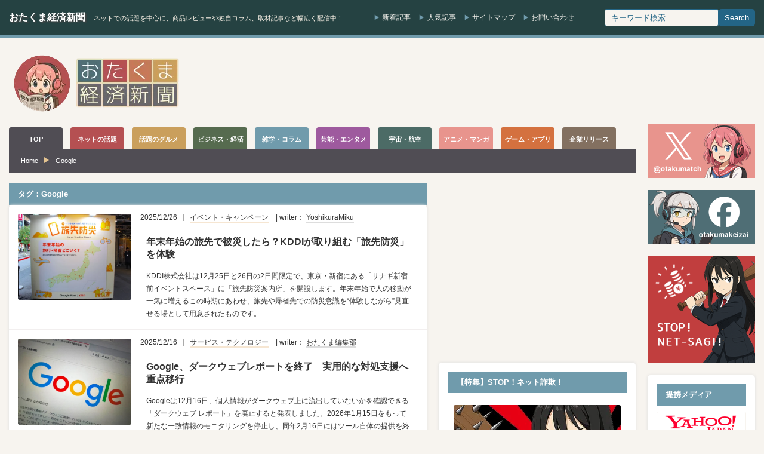

--- FILE ---
content_type: text/html; charset=UTF-8
request_url: https://otakuma.net/archives/tag/google
body_size: 25079
content:
<!DOCTYPE html>
<html lang="ja">
<head>
<meta http-equiv="Content-Type" content="text/html; charset=UTF-8"/>
<meta http-equiv="Content-language" content="ja">
<meta charset="UTF-8">
<meta name="viewport" content="width=device-width, initial-scale=1.0">
<script data-cfasync="false" data-no-defer="1" data-no-minify="1" data-no-optimize="1">var ewww_webp_supported=!1;function check_webp_feature(A,e){var w;e=void 0!==e?e:function(){},ewww_webp_supported?e(ewww_webp_supported):((w=new Image).onload=function(){ewww_webp_supported=0<w.width&&0<w.height,e&&e(ewww_webp_supported)},w.onerror=function(){e&&e(!1)},w.src="data:image/webp;base64,"+{alpha:"UklGRkoAAABXRUJQVlA4WAoAAAAQAAAAAAAAAAAAQUxQSAwAAAARBxAR/Q9ERP8DAABWUDggGAAAABQBAJ0BKgEAAQAAAP4AAA3AAP7mtQAAAA=="}[A])}check_webp_feature("alpha");</script><script data-cfasync="false" data-no-defer="1" data-no-minify="1" data-no-optimize="1">var Arrive=function(c,w){"use strict";if(c.MutationObserver&&"undefined"!=typeof HTMLElement){var r,a=0,u=(r=HTMLElement.prototype.matches||HTMLElement.prototype.webkitMatchesSelector||HTMLElement.prototype.mozMatchesSelector||HTMLElement.prototype.msMatchesSelector,{matchesSelector:function(e,t){return e instanceof HTMLElement&&r.call(e,t)},addMethod:function(e,t,r){var a=e[t];e[t]=function(){return r.length==arguments.length?r.apply(this,arguments):"function"==typeof a?a.apply(this,arguments):void 0}},callCallbacks:function(e,t){t&&t.options.onceOnly&&1==t.firedElems.length&&(e=[e[0]]);for(var r,a=0;r=e[a];a++)r&&r.callback&&r.callback.call(r.elem,r.elem);t&&t.options.onceOnly&&1==t.firedElems.length&&t.me.unbindEventWithSelectorAndCallback.call(t.target,t.selector,t.callback)},checkChildNodesRecursively:function(e,t,r,a){for(var i,n=0;i=e[n];n++)r(i,t,a)&&a.push({callback:t.callback,elem:i}),0<i.childNodes.length&&u.checkChildNodesRecursively(i.childNodes,t,r,a)},mergeArrays:function(e,t){var r,a={};for(r in e)e.hasOwnProperty(r)&&(a[r]=e[r]);for(r in t)t.hasOwnProperty(r)&&(a[r]=t[r]);return a},toElementsArray:function(e){return e=void 0!==e&&("number"!=typeof e.length||e===c)?[e]:e}}),e=(l.prototype.addEvent=function(e,t,r,a){a={target:e,selector:t,options:r,callback:a,firedElems:[]};return this._beforeAdding&&this._beforeAdding(a),this._eventsBucket.push(a),a},l.prototype.removeEvent=function(e){for(var t,r=this._eventsBucket.length-1;t=this._eventsBucket[r];r--)e(t)&&(this._beforeRemoving&&this._beforeRemoving(t),(t=this._eventsBucket.splice(r,1))&&t.length&&(t[0].callback=null))},l.prototype.beforeAdding=function(e){this._beforeAdding=e},l.prototype.beforeRemoving=function(e){this._beforeRemoving=e},l),t=function(i,n){var o=new e,l=this,s={fireOnAttributesModification:!1};return o.beforeAdding(function(t){var e=t.target;e!==c.document&&e!==c||(e=document.getElementsByTagName("html")[0]);var r=new MutationObserver(function(e){n.call(this,e,t)}),a=i(t.options);r.observe(e,a),t.observer=r,t.me=l}),o.beforeRemoving(function(e){e.observer.disconnect()}),this.bindEvent=function(e,t,r){t=u.mergeArrays(s,t);for(var a=u.toElementsArray(this),i=0;i<a.length;i++)o.addEvent(a[i],e,t,r)},this.unbindEvent=function(){var r=u.toElementsArray(this);o.removeEvent(function(e){for(var t=0;t<r.length;t++)if(this===w||e.target===r[t])return!0;return!1})},this.unbindEventWithSelectorOrCallback=function(r){var a=u.toElementsArray(this),i=r,e="function"==typeof r?function(e){for(var t=0;t<a.length;t++)if((this===w||e.target===a[t])&&e.callback===i)return!0;return!1}:function(e){for(var t=0;t<a.length;t++)if((this===w||e.target===a[t])&&e.selector===r)return!0;return!1};o.removeEvent(e)},this.unbindEventWithSelectorAndCallback=function(r,a){var i=u.toElementsArray(this);o.removeEvent(function(e){for(var t=0;t<i.length;t++)if((this===w||e.target===i[t])&&e.selector===r&&e.callback===a)return!0;return!1})},this},i=new function(){var s={fireOnAttributesModification:!1,onceOnly:!1,existing:!1};function n(e,t,r){return!(!u.matchesSelector(e,t.selector)||(e._id===w&&(e._id=a++),-1!=t.firedElems.indexOf(e._id)))&&(t.firedElems.push(e._id),!0)}var c=(i=new t(function(e){var t={attributes:!1,childList:!0,subtree:!0};return e.fireOnAttributesModification&&(t.attributes=!0),t},function(e,i){e.forEach(function(e){var t=e.addedNodes,r=e.target,a=[];null!==t&&0<t.length?u.checkChildNodesRecursively(t,i,n,a):"attributes"===e.type&&n(r,i)&&a.push({callback:i.callback,elem:r}),u.callCallbacks(a,i)})})).bindEvent;return i.bindEvent=function(e,t,r){t=void 0===r?(r=t,s):u.mergeArrays(s,t);var a=u.toElementsArray(this);if(t.existing){for(var i=[],n=0;n<a.length;n++)for(var o=a[n].querySelectorAll(e),l=0;l<o.length;l++)i.push({callback:r,elem:o[l]});if(t.onceOnly&&i.length)return r.call(i[0].elem,i[0].elem);setTimeout(u.callCallbacks,1,i)}c.call(this,e,t,r)},i},o=new function(){var a={};function i(e,t){return u.matchesSelector(e,t.selector)}var n=(o=new t(function(){return{childList:!0,subtree:!0}},function(e,r){e.forEach(function(e){var t=e.removedNodes,e=[];null!==t&&0<t.length&&u.checkChildNodesRecursively(t,r,i,e),u.callCallbacks(e,r)})})).bindEvent;return o.bindEvent=function(e,t,r){t=void 0===r?(r=t,a):u.mergeArrays(a,t),n.call(this,e,t,r)},o};d(HTMLElement.prototype),d(NodeList.prototype),d(HTMLCollection.prototype),d(HTMLDocument.prototype),d(Window.prototype);var n={};return s(i,n,"unbindAllArrive"),s(o,n,"unbindAllLeave"),n}function l(){this._eventsBucket=[],this._beforeAdding=null,this._beforeRemoving=null}function s(e,t,r){u.addMethod(t,r,e.unbindEvent),u.addMethod(t,r,e.unbindEventWithSelectorOrCallback),u.addMethod(t,r,e.unbindEventWithSelectorAndCallback)}function d(e){e.arrive=i.bindEvent,s(i,e,"unbindArrive"),e.leave=o.bindEvent,s(o,e,"unbindLeave")}}(window,void 0),ewww_webp_supported=!1;function check_webp_feature(e,t){var r;ewww_webp_supported?t(ewww_webp_supported):((r=new Image).onload=function(){ewww_webp_supported=0<r.width&&0<r.height,t(ewww_webp_supported)},r.onerror=function(){t(!1)},r.src="data:image/webp;base64,"+{alpha:"UklGRkoAAABXRUJQVlA4WAoAAAAQAAAAAAAAAAAAQUxQSAwAAAARBxAR/Q9ERP8DAABWUDggGAAAABQBAJ0BKgEAAQAAAP4AAA3AAP7mtQAAAA==",animation:"UklGRlIAAABXRUJQVlA4WAoAAAASAAAAAAAAAAAAQU5JTQYAAAD/////AABBTk1GJgAAAAAAAAAAAAAAAAAAAGQAAABWUDhMDQAAAC8AAAAQBxAREYiI/gcA"}[e])}function ewwwLoadImages(e){if(e){for(var t=document.querySelectorAll(".batch-image img, .image-wrapper a, .ngg-pro-masonry-item a, .ngg-galleria-offscreen-seo-wrapper a"),r=0,a=t.length;r<a;r++)ewwwAttr(t[r],"data-src",t[r].getAttribute("data-webp")),ewwwAttr(t[r],"data-thumbnail",t[r].getAttribute("data-webp-thumbnail"));for(var i=document.querySelectorAll("div.woocommerce-product-gallery__image"),r=0,a=i.length;r<a;r++)ewwwAttr(i[r],"data-thumb",i[r].getAttribute("data-webp-thumb"))}for(var n=document.querySelectorAll("video"),r=0,a=n.length;r<a;r++)ewwwAttr(n[r],"poster",e?n[r].getAttribute("data-poster-webp"):n[r].getAttribute("data-poster-image"));for(var o,l=document.querySelectorAll("img.ewww_webp_lazy_load"),r=0,a=l.length;r<a;r++)e&&(ewwwAttr(l[r],"data-lazy-srcset",l[r].getAttribute("data-lazy-srcset-webp")),ewwwAttr(l[r],"data-srcset",l[r].getAttribute("data-srcset-webp")),ewwwAttr(l[r],"data-lazy-src",l[r].getAttribute("data-lazy-src-webp")),ewwwAttr(l[r],"data-src",l[r].getAttribute("data-src-webp")),ewwwAttr(l[r],"data-orig-file",l[r].getAttribute("data-webp-orig-file")),ewwwAttr(l[r],"data-medium-file",l[r].getAttribute("data-webp-medium-file")),ewwwAttr(l[r],"data-large-file",l[r].getAttribute("data-webp-large-file")),null!=(o=l[r].getAttribute("srcset"))&&!1!==o&&o.includes("R0lGOD")&&ewwwAttr(l[r],"src",l[r].getAttribute("data-lazy-src-webp"))),l[r].className=l[r].className.replace(/\bewww_webp_lazy_load\b/,"");for(var s=document.querySelectorAll(".ewww_webp"),r=0,a=s.length;r<a;r++)e?(ewwwAttr(s[r],"srcset",s[r].getAttribute("data-srcset-webp")),ewwwAttr(s[r],"src",s[r].getAttribute("data-src-webp")),ewwwAttr(s[r],"data-orig-file",s[r].getAttribute("data-webp-orig-file")),ewwwAttr(s[r],"data-medium-file",s[r].getAttribute("data-webp-medium-file")),ewwwAttr(s[r],"data-large-file",s[r].getAttribute("data-webp-large-file")),ewwwAttr(s[r],"data-large_image",s[r].getAttribute("data-webp-large_image")),ewwwAttr(s[r],"data-src",s[r].getAttribute("data-webp-src"))):(ewwwAttr(s[r],"srcset",s[r].getAttribute("data-srcset-img")),ewwwAttr(s[r],"src",s[r].getAttribute("data-src-img"))),s[r].className=s[r].className.replace(/\bewww_webp\b/,"ewww_webp_loaded");window.jQuery&&jQuery.fn.isotope&&jQuery.fn.imagesLoaded&&(jQuery(".fusion-posts-container-infinite").imagesLoaded(function(){jQuery(".fusion-posts-container-infinite").hasClass("isotope")&&jQuery(".fusion-posts-container-infinite").isotope()}),jQuery(".fusion-portfolio:not(.fusion-recent-works) .fusion-portfolio-wrapper").imagesLoaded(function(){jQuery(".fusion-portfolio:not(.fusion-recent-works) .fusion-portfolio-wrapper").isotope()}))}function ewwwWebPInit(e){ewwwLoadImages(e),ewwwNggLoadGalleries(e),document.arrive(".ewww_webp",function(){ewwwLoadImages(e)}),document.arrive(".ewww_webp_lazy_load",function(){ewwwLoadImages(e)}),document.arrive("videos",function(){ewwwLoadImages(e)}),"loading"==document.readyState?document.addEventListener("DOMContentLoaded",ewwwJSONParserInit):("undefined"!=typeof galleries&&ewwwNggParseGalleries(e),ewwwWooParseVariations(e))}function ewwwAttr(e,t,r){null!=r&&!1!==r&&e.setAttribute(t,r)}function ewwwJSONParserInit(){"undefined"!=typeof galleries&&check_webp_feature("alpha",ewwwNggParseGalleries),check_webp_feature("alpha",ewwwWooParseVariations)}function ewwwWooParseVariations(e){if(e)for(var t=document.querySelectorAll("form.variations_form"),r=0,a=t.length;r<a;r++){var i=t[r].getAttribute("data-product_variations"),n=!1;try{for(var o in i=JSON.parse(i))void 0!==i[o]&&void 0!==i[o].image&&(void 0!==i[o].image.src_webp&&(i[o].image.src=i[o].image.src_webp,n=!0),void 0!==i[o].image.srcset_webp&&(i[o].image.srcset=i[o].image.srcset_webp,n=!0),void 0!==i[o].image.full_src_webp&&(i[o].image.full_src=i[o].image.full_src_webp,n=!0),void 0!==i[o].image.gallery_thumbnail_src_webp&&(i[o].image.gallery_thumbnail_src=i[o].image.gallery_thumbnail_src_webp,n=!0),void 0!==i[o].image.thumb_src_webp&&(i[o].image.thumb_src=i[o].image.thumb_src_webp,n=!0));n&&ewwwAttr(t[r],"data-product_variations",JSON.stringify(i))}catch(e){}}}function ewwwNggParseGalleries(e){if(e)for(var t in galleries){var r=galleries[t];galleries[t].images_list=ewwwNggParseImageList(r.images_list)}}function ewwwNggLoadGalleries(e){e&&document.addEventListener("ngg.galleria.themeadded",function(e,t){window.ngg_galleria._create_backup=window.ngg_galleria.create,window.ngg_galleria.create=function(e,t){var r=$(e).data("id");return galleries["gallery_"+r].images_list=ewwwNggParseImageList(galleries["gallery_"+r].images_list),window.ngg_galleria._create_backup(e,t)}})}function ewwwNggParseImageList(e){for(var t in e){var r=e[t];if(void 0!==r["image-webp"]&&(e[t].image=r["image-webp"],delete e[t]["image-webp"]),void 0!==r["thumb-webp"]&&(e[t].thumb=r["thumb-webp"],delete e[t]["thumb-webp"]),void 0!==r.full_image_webp&&(e[t].full_image=r.full_image_webp,delete e[t].full_image_webp),void 0!==r.srcsets)for(var a in r.srcsets)nggSrcset=r.srcsets[a],void 0!==r.srcsets[a+"-webp"]&&(e[t].srcsets[a]=r.srcsets[a+"-webp"],delete e[t].srcsets[a+"-webp"]);if(void 0!==r.full_srcsets)for(var i in r.full_srcsets)nggFSrcset=r.full_srcsets[i],void 0!==r.full_srcsets[i+"-webp"]&&(e[t].full_srcsets[i]=r.full_srcsets[i+"-webp"],delete e[t].full_srcsets[i+"-webp"])}return e}check_webp_feature("alpha",ewwwWebPInit);</script><title>「Google」での検索結果 | おたくま経済新聞</title>
<meta name="robots" content="noindex, max-snippet:-1, max-image-preview:large, max-video-preview:-1"/>
<link rel="canonical" href="https://otakuma.net/archives/tag/google"/>
<link rel="next" href="https://otakuma.net/archives/tag/google/page/2"/>
<meta name="generator" content="All in One SEO (AIOSEO) 4.9.3"/>
<script type="application/ld+json" class="aioseo-schema">{"@context":"https:\/\/schema.org","@graph":[{"@type":"BreadcrumbList","@id":"https:\/\/otakuma.net\/archives\/tag\/google#breadcrumblist","itemListElement":[{"@type":"ListItem","@id":"https:\/\/otakuma.net#listItem","position":1,"name":"Home","item":"https:\/\/otakuma.net","nextItem":{"@type":"ListItem","@id":"https:\/\/otakuma.net\/archives\/tag\/google#listItem","name":"Google"}},{"@type":"ListItem","@id":"https:\/\/otakuma.net\/archives\/tag\/google#listItem","position":2,"name":"Google","previousItem":{"@type":"ListItem","@id":"https:\/\/otakuma.net#listItem","name":"Home"}}]},{"@type":"CollectionPage","@id":"https:\/\/otakuma.net\/archives\/tag\/google#collectionpage","url":"https:\/\/otakuma.net\/archives\/tag\/google","name":"\u300cGoogle\u300d\u3067\u306e\u691c\u7d22\u7d50\u679c | \u304a\u305f\u304f\u307e\u7d4c\u6e08\u65b0\u805e","inLanguage":"ja","isPartOf":{"@id":"https:\/\/otakuma.net\/#website"},"breadcrumb":{"@id":"https:\/\/otakuma.net\/archives\/tag\/google#breadcrumblist"}},{"@type":"Organization","@id":"https:\/\/otakuma.net\/#organization","name":"\u304a\u305f\u304f\u307e\u7d4c\u6e08\u65b0\u805e","description":"\u30cd\u30c3\u30c8\u3067\u306e\u8a71\u984c\u3092\u4e2d\u5fc3\u306b\u3001\u5546\u54c1\u30ec\u30d3\u30e5\u30fc\u3084\u72ec\u81ea\u30b3\u30e9\u30e0\u3001\u53d6\u6750\u8a18\u4e8b\u306a\u3069\u5e45\u5e83\u304f\u914d\u4fe1\u4e2d\uff01","url":"https:\/\/otakuma.net\/","logo":{"@type":"ImageObject","url":"https:\/\/otakuma.net\/wp\/wp-content\/uploads\/2020\/07\/menu-logo-main.png","@id":"https:\/\/otakuma.net\/archives\/tag\/google\/#organizationLogo","width":570,"height":78,"caption":"\u304a\u305f\u304f\u307e\u7d4c\u6e08\u65b0\u805e"},"image":{"@id":"https:\/\/otakuma.net\/archives\/tag\/google\/#organizationLogo"},"sameAs":["https:\/\/www.facebook.com\/otakumakeizai","https:\/\/www.instagram.com\/otakumatch\/"]},{"@type":"WebSite","@id":"https:\/\/otakuma.net\/#website","url":"https:\/\/otakuma.net\/","name":"\u304a\u305f\u304f\u307e\u7d4c\u6e08\u65b0\u805e","description":"\u30cd\u30c3\u30c8\u3067\u306e\u8a71\u984c\u3092\u4e2d\u5fc3\u306b\u3001\u5546\u54c1\u30ec\u30d3\u30e5\u30fc\u3084\u72ec\u81ea\u30b3\u30e9\u30e0\u3001\u53d6\u6750\u8a18\u4e8b\u306a\u3069\u5e45\u5e83\u304f\u914d\u4fe1\u4e2d\uff01","inLanguage":"ja","publisher":{"@id":"https:\/\/otakuma.net\/#organization"}}]}</script>
<link rel="alternate" type="application/rss+xml" title="おたくま経済新聞 &raquo; Google タグのフィード" href="https://otakuma.net/archives/tag/google/feed"/>
<style id='wp-img-auto-sizes-contain-inline-css'>img:is([sizes=auto i],[sizes^="auto," i]){contain-intrinsic-size:3000px 1500px}</style>
<link rel="stylesheet" type="text/css" href="//otakuma.net/wp/wp-content/cache/wpfc-minified/k11l1c06/hngn1.css" media="all"/>
<link rel="https://api.w.org/" href="https://otakuma.net/wp-json/"/><link rel="alternate" title="JSON" type="application/json" href="https://otakuma.net/wp-json/wp/v2/tags/535"/>            <style id="wpp-loading-animation-styles">@-webkit-keyframes bgslide{from{background-position-x:0}to{background-position-x:-200%}}@keyframes bgslide{from{background-position-x:0}to{background-position-x:-200%}}.wpp-widget-block-placeholder,.wpp-shortcode-placeholder{margin:0 auto;width:60px;height:3px;background:#dd3737;background:linear-gradient(90deg,#dd3737 0%,#571313 10%,#dd3737 100%);background-size:200% auto;border-radius:3px;-webkit-animation:bgslide 1s infinite linear;animation:bgslide 1s infinite linear}</style>
<link rel="icon" href="https://otakuma.net/wp/wp-content/uploads/2024/05/FB_icon-60x60.png" sizes="32x32"/>
<link rel="icon" href="https://otakuma.net/wp/wp-content/uploads/2024/05/FB_icon-200x200.png" sizes="192x192"/>
<link rel="apple-touch-icon" href="https://otakuma.net/wp/wp-content/uploads/2024/05/FB_icon-200x200.png"/>
<meta name="msapplication-TileImage" content="https://otakuma.net/wp/wp-content/uploads/2024/05/FB_icon-300x300.png"/>
<link rel="alternate" type="application/rss+xml" title="おたくま経済新聞 RSS Feed" href="https://otakuma.net/feed"/>
<link rel="alternate" type="application/atom+xml" title="おたくま経済新聞 Atom Feed" href="https://otakuma.net/feed/atom"/> 
<script async src="https://www.googletagmanager.com/gtag/js?id=G-0DBN5RGEVE"></script>
<script>window.dataLayer=window.dataLayer||[];
function gtag(){dataLayer.push(arguments);}
gtag('js', new Date());
gtag('config', 'G-0DBN5RGEVE');</script>
<script async src="https://pagead2.googlesyndication.com/pagead/js/adsbygoogle.js?client=ca-pub-2403128897236193" crossorigin="anonymous"></script>
<style id='global-styles-inline-css'>:root{--wp--preset--aspect-ratio--square:1;--wp--preset--aspect-ratio--4-3:4/3;--wp--preset--aspect-ratio--3-4:3/4;--wp--preset--aspect-ratio--3-2:3/2;--wp--preset--aspect-ratio--2-3:2/3;--wp--preset--aspect-ratio--16-9:16/9;--wp--preset--aspect-ratio--9-16:9/16;--wp--preset--color--black:#000000;--wp--preset--color--cyan-bluish-gray:#abb8c3;--wp--preset--color--white:#ffffff;--wp--preset--color--pale-pink:#f78da7;--wp--preset--color--vivid-red:#cf2e2e;--wp--preset--color--luminous-vivid-orange:#ff6900;--wp--preset--color--luminous-vivid-amber:#fcb900;--wp--preset--color--light-green-cyan:#7bdcb5;--wp--preset--color--vivid-green-cyan:#00d084;--wp--preset--color--pale-cyan-blue:#8ed1fc;--wp--preset--color--vivid-cyan-blue:#0693e3;--wp--preset--color--vivid-purple:#9b51e0;--wp--preset--gradient--vivid-cyan-blue-to-vivid-purple:linear-gradient(135deg,rgb(6,147,227) 0%,rgb(155,81,224) 100%);--wp--preset--gradient--light-green-cyan-to-vivid-green-cyan:linear-gradient(135deg,rgb(122,220,180) 0%,rgb(0,208,130) 100%);--wp--preset--gradient--luminous-vivid-amber-to-luminous-vivid-orange:linear-gradient(135deg,rgb(252,185,0) 0%,rgb(255,105,0) 100%);--wp--preset--gradient--luminous-vivid-orange-to-vivid-red:linear-gradient(135deg,rgb(255,105,0) 0%,rgb(207,46,46) 100%);--wp--preset--gradient--very-light-gray-to-cyan-bluish-gray:linear-gradient(135deg,rgb(238,238,238) 0%,rgb(169,184,195) 100%);--wp--preset--gradient--cool-to-warm-spectrum:linear-gradient(135deg,rgb(74,234,220) 0%,rgb(151,120,209) 20%,rgb(207,42,186) 40%,rgb(238,44,130) 60%,rgb(251,105,98) 80%,rgb(254,248,76) 100%);--wp--preset--gradient--blush-light-purple:linear-gradient(135deg,rgb(255,206,236) 0%,rgb(152,150,240) 100%);--wp--preset--gradient--blush-bordeaux:linear-gradient(135deg,rgb(254,205,165) 0%,rgb(254,45,45) 50%,rgb(107,0,62) 100%);--wp--preset--gradient--luminous-dusk:linear-gradient(135deg,rgb(255,203,112) 0%,rgb(199,81,192) 50%,rgb(65,88,208) 100%);--wp--preset--gradient--pale-ocean:linear-gradient(135deg,rgb(255,245,203) 0%,rgb(182,227,212) 50%,rgb(51,167,181) 100%);--wp--preset--gradient--electric-grass:linear-gradient(135deg,rgb(202,248,128) 0%,rgb(113,206,126) 100%);--wp--preset--gradient--midnight:linear-gradient(135deg,rgb(2,3,129) 0%,rgb(40,116,252) 100%);--wp--preset--font-size--small:13px;--wp--preset--font-size--medium:20px;--wp--preset--font-size--large:36px;--wp--preset--font-size--x-large:42px;--wp--preset--spacing--20:0.44rem;--wp--preset--spacing--30:0.67rem;--wp--preset--spacing--40:1rem;--wp--preset--spacing--50:1.5rem;--wp--preset--spacing--60:2.25rem;--wp--preset--spacing--70:3.38rem;--wp--preset--spacing--80:5.06rem;--wp--preset--shadow--natural:6px 6px 9px rgba(0, 0, 0, 0.2);--wp--preset--shadow--deep:12px 12px 50px rgba(0, 0, 0, 0.4);--wp--preset--shadow--sharp:6px 6px 0px rgba(0, 0, 0, 0.2);--wp--preset--shadow--outlined:6px 6px 0px -3px rgb(255, 255, 255), 6px 6px rgb(0, 0, 0);--wp--preset--shadow--crisp:6px 6px 0px rgb(0, 0, 0);}:where(.is-layout-flex){gap:0.5em;}:where(.is-layout-grid){gap:0.5em;}body .is-layout-flex{display:flex;}.is-layout-flex{flex-wrap:wrap;align-items:center;}.is-layout-flex > :is(*, div){margin:0;}body .is-layout-grid{display:grid;}.is-layout-grid > :is(*, div){margin:0;}:where(.wp-block-columns.is-layout-flex){gap:2em;}:where(.wp-block-columns.is-layout-grid){gap:2em;}:where(.wp-block-post-template.is-layout-flex){gap:1.25em;}:where(.wp-block-post-template.is-layout-grid){gap:1.25em;}.has-black-color{color:var(--wp--preset--color--black) !important;}.has-cyan-bluish-gray-color{color:var(--wp--preset--color--cyan-bluish-gray) !important;}.has-white-color{color:var(--wp--preset--color--white) !important;}.has-pale-pink-color{color:var(--wp--preset--color--pale-pink) !important;}.has-vivid-red-color{color:var(--wp--preset--color--vivid-red) !important;}.has-luminous-vivid-orange-color{color:var(--wp--preset--color--luminous-vivid-orange) !important;}.has-luminous-vivid-amber-color{color:var(--wp--preset--color--luminous-vivid-amber) !important;}.has-light-green-cyan-color{color:var(--wp--preset--color--light-green-cyan) !important;}.has-vivid-green-cyan-color{color:var(--wp--preset--color--vivid-green-cyan) !important;}.has-pale-cyan-blue-color{color:var(--wp--preset--color--pale-cyan-blue) !important;}.has-vivid-cyan-blue-color{color:var(--wp--preset--color--vivid-cyan-blue) !important;}.has-vivid-purple-color{color:var(--wp--preset--color--vivid-purple) !important;}.has-black-background-color{background-color:var(--wp--preset--color--black) !important;}.has-cyan-bluish-gray-background-color{background-color:var(--wp--preset--color--cyan-bluish-gray) !important;}.has-white-background-color{background-color:var(--wp--preset--color--white) !important;}.has-pale-pink-background-color{background-color:var(--wp--preset--color--pale-pink) !important;}.has-vivid-red-background-color{background-color:var(--wp--preset--color--vivid-red) !important;}.has-luminous-vivid-orange-background-color{background-color:var(--wp--preset--color--luminous-vivid-orange) !important;}.has-luminous-vivid-amber-background-color{background-color:var(--wp--preset--color--luminous-vivid-amber) !important;}.has-light-green-cyan-background-color{background-color:var(--wp--preset--color--light-green-cyan) !important;}.has-vivid-green-cyan-background-color{background-color:var(--wp--preset--color--vivid-green-cyan) !important;}.has-pale-cyan-blue-background-color{background-color:var(--wp--preset--color--pale-cyan-blue) !important;}.has-vivid-cyan-blue-background-color{background-color:var(--wp--preset--color--vivid-cyan-blue) !important;}.has-vivid-purple-background-color{background-color:var(--wp--preset--color--vivid-purple) !important;}.has-black-border-color{border-color:var(--wp--preset--color--black) !important;}.has-cyan-bluish-gray-border-color{border-color:var(--wp--preset--color--cyan-bluish-gray) !important;}.has-white-border-color{border-color:var(--wp--preset--color--white) !important;}.has-pale-pink-border-color{border-color:var(--wp--preset--color--pale-pink) !important;}.has-vivid-red-border-color{border-color:var(--wp--preset--color--vivid-red) !important;}.has-luminous-vivid-orange-border-color{border-color:var(--wp--preset--color--luminous-vivid-orange) !important;}.has-luminous-vivid-amber-border-color{border-color:var(--wp--preset--color--luminous-vivid-amber) !important;}.has-light-green-cyan-border-color{border-color:var(--wp--preset--color--light-green-cyan) !important;}.has-vivid-green-cyan-border-color{border-color:var(--wp--preset--color--vivid-green-cyan) !important;}.has-pale-cyan-blue-border-color{border-color:var(--wp--preset--color--pale-cyan-blue) !important;}.has-vivid-cyan-blue-border-color{border-color:var(--wp--preset--color--vivid-cyan-blue) !important;}.has-vivid-purple-border-color{border-color:var(--wp--preset--color--vivid-purple) !important;}.has-vivid-cyan-blue-to-vivid-purple-gradient-background{background:var(--wp--preset--gradient--vivid-cyan-blue-to-vivid-purple) !important;}.has-light-green-cyan-to-vivid-green-cyan-gradient-background{background:var(--wp--preset--gradient--light-green-cyan-to-vivid-green-cyan) !important;}.has-luminous-vivid-amber-to-luminous-vivid-orange-gradient-background{background:var(--wp--preset--gradient--luminous-vivid-amber-to-luminous-vivid-orange) !important;}.has-luminous-vivid-orange-to-vivid-red-gradient-background{background:var(--wp--preset--gradient--luminous-vivid-orange-to-vivid-red) !important;}.has-very-light-gray-to-cyan-bluish-gray-gradient-background{background:var(--wp--preset--gradient--very-light-gray-to-cyan-bluish-gray) !important;}.has-cool-to-warm-spectrum-gradient-background{background:var(--wp--preset--gradient--cool-to-warm-spectrum) !important;}.has-blush-light-purple-gradient-background{background:var(--wp--preset--gradient--blush-light-purple) !important;}.has-blush-bordeaux-gradient-background{background:var(--wp--preset--gradient--blush-bordeaux) !important;}.has-luminous-dusk-gradient-background{background:var(--wp--preset--gradient--luminous-dusk) !important;}.has-pale-ocean-gradient-background{background:var(--wp--preset--gradient--pale-ocean) !important;}.has-electric-grass-gradient-background{background:var(--wp--preset--gradient--electric-grass) !important;}.has-midnight-gradient-background{background:var(--wp--preset--gradient--midnight) !important;}.has-small-font-size{font-size:var(--wp--preset--font-size--small) !important;}.has-medium-font-size{font-size:var(--wp--preset--font-size--medium) !important;}.has-large-font-size{font-size:var(--wp--preset--font-size--large) !important;}.has-x-large-font-size{font-size:var(--wp--preset--font-size--x-large) !important;}</style>
</head>
<body class="archive tag tag-google tag-535 wp-theme-otakuma-PC2">
<header itemscope itemtype="https://schema.org/WPHeader">
<div id="header_wrap">
<div class="header-area" itemscope itemtype="https://schema.org/Organization">
<meta itemprop="name" content="おたくま経済新聞">
<meta itemprop="url" content="https://otakuma.net">
<div class="header-left"> <h1><a href="https://otakuma.net/">おたくま経済新聞</a></h1> <span class="site-description">ネットでの話題を中心に、商品レビューや独自コラム、取材記事など幅広く配信中！</span></div><div class="header-center"> <a href="https://otakuma.net/page/2">新着記事</a> <a href="https://otakuma.net/popular">人気記事</a> <a href="https://otakuma.net/sitetree.html">サイトマップ</a> <a href="https://otakuma.net/contact">お問い合わせ</a></div><div class="header-right" itemscope itemtype="https://schema.org/WebSite"> <meta itemprop="url" content="https://otakuma.net"/> <form method="get" action="https://otakuma.net/" itemprop="potentialAction" itemscope itemtype="https://schema.org/SearchAction" class="search_container"> <meta itemprop="target" content="https://otakuma.net?s={search_term_string}"> <input type="text" name="s" value="" itemprop="query-input" required placeholder="キーワード検索"> <input type="submit" value="Search"> </form></div></div></div><div class="site-header">
<div class="header-inner">
<div class="logo-area" itemprop="logo" itemscope itemtype="https://schema.org/ImageObject"> <a href="https://otakuma.net" title="おたくま経済新聞"> <img src="https://otakuma.net/wp/wp-content/uploads/tcd-w/logo.webp" alt="おたくま経済新聞のロゴ" itemprop="url" width="300" height="109" class="logo-img"> <meta itemprop="width" content="300"> <meta itemprop="height" content="109"> </a></div><div class="banner-area">
<div id="yads50881_923622"></div></div></div></div><nav id="global_menu" class="clearfix">
<h2 class="visually-hidden">グローバルメニュー</h2>
<ul>
<li class="top"><a href="https://otakuma.net"><span>TOP</span></a></li>
<li class="internet"><a href="https://otakuma.net/category/internet/"><span>ネットの話題</span></a></li>
<li class="gourmet"><a href="https://otakuma.net/category/gourmet/"><span>話題のグルメ</span></a></li>
<li class="economy"><a href="https://otakuma.net/category/economy/"><span>ビジネス・経済</span></a></li>
<li class="knowledge"><a href="https://otakuma.net/category/knowledge/"><span>雑学・コラム</span></a></li>
<li class="entertainment"><a href="https://otakuma.net/category/entertainment/"><span>芸能・エンタメ</span></a></li>
<li class="military"><a href="https://otakuma.net/category/military/"><span>宇宙・航空</span></a></li>
<li class="anime"><a href="https://otakuma.net/category/anime/"><span>アニメ・マンガ</span></a></li>
<li class="game"><a href="https://otakuma.net/category/game/"><span>ゲーム・アプリ</span></a></li>
<li class="prtimes"><a href="https://otakuma.net/archives/prtimes" rel="nofollow"><span>企業リリース</span></a></li>
</ul>
</nav>	
</header>
<div id="contents" class="clearfix">
<div id="main_col" class="clearfix">
<ul id="bread_crumb" class="clearfix" itemscope itemtype="http://schema.org/BreadcrumbList">
<li itemprop="itemListElement" itemscope itemtype="http://schema.org/ListItem" class="home"><a itemprop="item" href="https://otakuma.net/"><span itemprop="name">Home</span></a><meta itemprop="position" content="1"/></li>
<li itemprop="itemListElement" itemscope itemtype="http://schema.org/ListItem" class="last"><span itemprop="name">Google</span><meta itemprop="position" content="2"/></li>
</ul>
<br />
<div id="left_col">
<h2 class="headline1">タグ：Google</h2>
<ul id="post_list" class="clearfix">
<li class="clearfix">
<a class="image" href="https://otakuma.net/archives/2025122601.html"><img width="600" height="400" src="[data-uri]" class="attachment-large size-large wp-post-image ewww_webp" alt="年末年始の旅先で被災したら？KDDIが取り組む「旅先防災」を体験" decoding="async" fetchpriority="high" srcset="[data-uri] 1w" sizes="(max-width: 600px) 100vw, 600px" data-src-img="https://otakuma.net/wp/wp-content/uploads/2025/12/tabisakibousai_00-600x400.jpg" data-src-webp="https://otakuma.net/wp/wp-content/uploads/2025/12/tabisakibousai_00-600x400.jpg.webp" data-srcset-webp="https://otakuma.net/wp/wp-content/uploads/2025/12/tabisakibousai_00-600x400.jpg.webp 600w, https://otakuma.net/wp/wp-content/uploads/2025/12/tabisakibousai_00-300x200.jpg 300w, https://otakuma.net/wp/wp-content/uploads/2025/12/tabisakibousai_00.jpg.webp 1200w" data-srcset-img="https://otakuma.net/wp/wp-content/uploads/2025/12/tabisakibousai_00-600x400.jpg 600w, https://otakuma.net/wp/wp-content/uploads/2025/12/tabisakibousai_00-300x200.jpg 300w, https://otakuma.net/wp/wp-content/uploads/2025/12/tabisakibousai_00.jpg 1200w" data-eio="j"/><noscript><img width="600" height="400" src="https://otakuma.net/wp/wp-content/uploads/2025/12/tabisakibousai_00-600x400.jpg" class="attachment-large size-large wp-post-image" alt="年末年始の旅先で被災したら？KDDIが取り組む「旅先防災」を体験" decoding="async" fetchpriority="high" srcset="https://otakuma.net/wp/wp-content/uploads/2025/12/tabisakibousai_00-600x400.jpg 600w, https://otakuma.net/wp/wp-content/uploads/2025/12/tabisakibousai_00-300x200.jpg 300w, https://otakuma.net/wp/wp-content/uploads/2025/12/tabisakibousai_00.jpg 1200w" sizes="(max-width: 600px) 100vw, 600px"/></noscript></a>
<div class="info">
<ul class="meta clearfix">
<li class="post_date">2025/12/26</li><li class="post_category"><a href="https://otakuma.net/category/economy/economy-event">イベント・キャンペーン</a></li>
<li class="post_author">　| writer： <a href="https://otakuma.net/archives/author/mikuyoshikura" title="YoshikuraMiku の投稿" rel="author">YoshikuraMiku</a></li>
</ul>
<a class="post-link clearfix" href="https://otakuma.net/archives/2025122601.html">
<h4 class="title">年末年始の旅先で被災したら？KDDIが取り組む「旅先防災」を体験</h4>
<div class="excerpt">KDDI株式会社は12月25日と26日の2日間限定で、東京・新宿にある「サナギ新宿前イベントスペース」に「旅先防災案内所」を開設します。年末年始で人の移動が一気に増えるこの時期にあわせ、旅先や帰省先での防災意識を“体験しながら”見直せる場として用意されたものです。</div></a></div></li>
<li class="clearfix">
<a class="image" href="https://otakuma.net/archives/2025121601.html"><img width="600" height="446" src="[data-uri]" class="attachment-large size-large wp-post-image ewww_webp" alt="Google、ダークウェブレポートを終了　実用的な対処支援へ重点移行" decoding="async" srcset="[data-uri] 1w" sizes="(max-width: 600px) 100vw, 600px" data-src-img="https://otakuma.net/wp/wp-content/uploads/2025/12/google_darkweb_report_end_202601-600x446.jpg" data-src-webp="https://otakuma.net/wp/wp-content/uploads/2025/12/google_darkweb_report_end_202601-600x446.jpg.webp" data-srcset-webp="https://otakuma.net/wp/wp-content/uploads/2025/12/google_darkweb_report_end_202601-600x446.jpg.webp 600w, https://otakuma.net/wp/wp-content/uploads/2025/12/google_darkweb_report_end_202601-300x223.jpg.webp 300w, https://otakuma.net/wp/wp-content/uploads/2025/12/google_darkweb_report_end_202601.jpg.webp 1200w" data-srcset-img="https://otakuma.net/wp/wp-content/uploads/2025/12/google_darkweb_report_end_202601-600x446.jpg 600w, https://otakuma.net/wp/wp-content/uploads/2025/12/google_darkweb_report_end_202601-300x223.jpg 300w, https://otakuma.net/wp/wp-content/uploads/2025/12/google_darkweb_report_end_202601.jpg 1200w" data-eio="j"/><noscript><img width="600" height="446" src="https://otakuma.net/wp/wp-content/uploads/2025/12/google_darkweb_report_end_202601-600x446.jpg" class="attachment-large size-large wp-post-image" alt="Google、ダークウェブレポートを終了　実用的な対処支援へ重点移行" decoding="async" srcset="https://otakuma.net/wp/wp-content/uploads/2025/12/google_darkweb_report_end_202601-600x446.jpg 600w, https://otakuma.net/wp/wp-content/uploads/2025/12/google_darkweb_report_end_202601-300x223.jpg 300w, https://otakuma.net/wp/wp-content/uploads/2025/12/google_darkweb_report_end_202601.jpg 1200w" sizes="(max-width: 600px) 100vw, 600px"/></noscript></a>
<div class="info">
<ul class="meta clearfix">
<li class="post_date">2025/12/16</li><li class="post_category"><a href="https://otakuma.net/category/internet/internet-technology">サービス・テクノロジー</a></li>
<li class="post_author">　| writer： <a href="https://otakuma.net/archives/author/otakumakeizai" title="おたくま編集部 の投稿" rel="author">おたくま編集部</a></li>
</ul>
<a class="post-link clearfix" href="https://otakuma.net/archives/2025121601.html">
<h4 class="title">Google、ダークウェブレポートを終了　実用的な対処支援へ重点移行</h4>
<div class="excerpt">Googleは12月16日、個人情報がダークウェブ上に流出していないかを確認できる「ダークウェブ レポート」を廃止すると発表しました。2026年1月15日をもって新たな一致情報のモニタリングを停止し、同年2月16日にはツール自体の提供を終了します。これに伴い、同レポートに関連するデータはすべて削除されます。</div></a></div></li>
<li class="clearfix">
<a class="image" href="https://otakuma.net/archives/2025121506.html"><img width="600" height="450" src="[data-uri]" class="attachment-large size-large wp-post-image ewww_webp" alt="Gmailを受診している画面" decoding="async" srcset="[data-uri] 1w" sizes="(max-width: 600px) 100vw, 600px" data-src-img="https://otakuma.net/wp/wp-content/uploads/2025/12/gmail_pop_00-600x450.jpg" data-src-webp="https://otakuma.net/wp/wp-content/uploads/2025/12/gmail_pop_00-600x450.jpg.webp" data-srcset-webp="https://otakuma.net/wp/wp-content/uploads/2025/12/gmail_pop_00-600x450.jpg.webp 600w, https://otakuma.net/wp/wp-content/uploads/2025/12/gmail_pop_00-300x225.jpg.webp 300w, https://otakuma.net/wp/wp-content/uploads/2025/12/gmail_pop_00.jpg.webp 1280w" data-srcset-img="https://otakuma.net/wp/wp-content/uploads/2025/12/gmail_pop_00-600x450.jpg 600w, https://otakuma.net/wp/wp-content/uploads/2025/12/gmail_pop_00-300x225.jpg 300w, https://otakuma.net/wp/wp-content/uploads/2025/12/gmail_pop_00.jpg 1280w" data-eio="j"/><noscript><img width="600" height="450" src="https://otakuma.net/wp/wp-content/uploads/2025/12/gmail_pop_00-600x450.jpg" class="attachment-large size-large wp-post-image" alt="Gmailを受診している画面" decoding="async" srcset="https://otakuma.net/wp/wp-content/uploads/2025/12/gmail_pop_00-600x450.jpg 600w, https://otakuma.net/wp/wp-content/uploads/2025/12/gmail_pop_00-300x225.jpg 300w, https://otakuma.net/wp/wp-content/uploads/2025/12/gmail_pop_00.jpg 1280w" sizes="(max-width: 600px) 100vw, 600px"/></noscript></a>
<div class="info">
<ul class="meta clearfix">
<li class="post_date">2025/12/15</li><li class="post_category"><a href="https://otakuma.net/category/internet/internet-technology">サービス・テクノロジー</a></li>
<li class="post_author">　| writer： <a href="https://otakuma.net/archives/author/tamachan" title="たまちゃん の投稿" rel="author">たまちゃん</a></li>
</ul>
<a class="post-link clearfix" href="https://otakuma.net/archives/2025121506.html">
<h4 class="title">Gmailの仕様変更でPOP受信が終了　自分は対象？POP利用チェック</h4>
<div class="excerpt">Gmailの仕様変更により、外部メールを取り込むPOP受信機能が2026年1月より利用できなくなります。影響を受けるのはどんなユーザーなのか、自分が対象かどうかの確認方法や、今後の代替手段について整理します。</div></a></div></li>
<li class="clearfix">
<a class="image" href="https://otakuma.net/archives/2025120802.html"><img width="600" height="428" src="[data-uri]" class="attachment-large size-large wp-post-image ewww_webp" alt="YouTube Premiumアドオン、日本を含む5か国で新たに提供へ　Google Oneとセットで割安に" decoding="async" loading="lazy" srcset="[data-uri] 1w" sizes="auto, (max-width: 600px) 100vw, 600px" data-src-img="https://otakuma.net/wp/wp-content/uploads/2025/12/youtube-premium-addon-expansion-2025120601-600x428.jpg" data-src-webp="https://otakuma.net/wp/wp-content/uploads/2025/12/youtube-premium-addon-expansion-2025120601-600x428.jpg.webp" data-srcset-webp="https://otakuma.net/wp/wp-content/uploads/2025/12/youtube-premium-addon-expansion-2025120601-600x428.jpg.webp 600w, https://otakuma.net/wp/wp-content/uploads/2025/12/youtube-premium-addon-expansion-2025120601-300x214.jpg.webp 300w, https://otakuma.net/wp/wp-content/uploads/2025/12/youtube-premium-addon-expansion-2025120601.jpg.webp 1200w" data-srcset-img="https://otakuma.net/wp/wp-content/uploads/2025/12/youtube-premium-addon-expansion-2025120601-600x428.jpg 600w, https://otakuma.net/wp/wp-content/uploads/2025/12/youtube-premium-addon-expansion-2025120601-300x214.jpg 300w, https://otakuma.net/wp/wp-content/uploads/2025/12/youtube-premium-addon-expansion-2025120601.jpg 1200w" data-eio="j"/><noscript><img width="600" height="428" src="https://otakuma.net/wp/wp-content/uploads/2025/12/youtube-premium-addon-expansion-2025120601-600x428.jpg" class="attachment-large size-large wp-post-image" alt="YouTube Premiumアドオン、日本を含む5か国で新たに提供へ　Google Oneとセットで割安に" decoding="async" loading="lazy" srcset="https://otakuma.net/wp/wp-content/uploads/2025/12/youtube-premium-addon-expansion-2025120601-600x428.jpg 600w, https://otakuma.net/wp/wp-content/uploads/2025/12/youtube-premium-addon-expansion-2025120601-300x214.jpg 300w, https://otakuma.net/wp/wp-content/uploads/2025/12/youtube-premium-addon-expansion-2025120601.jpg 1200w" sizes="auto, (max-width: 600px) 100vw, 600px"/></noscript></a>
<div class="info">
<ul class="meta clearfix">
<li class="post_date">2025/12/8</li><li class="post_category"><a href="https://otakuma.net/category/internet/internet-technology">サービス・テクノロジー</a></li>
<li class="post_author">　| writer： <a href="https://otakuma.net/archives/author/otakumakeizai" title="おたくま編集部 の投稿" rel="author">おたくま編集部</a></li>
</ul>
<a class="post-link clearfix" href="https://otakuma.net/archives/2025120802.html">
<h4 class="title">YouTube Premiumアドオン、日本を含む5か国で新たに提供へ　Google Oneとセットで割安に</h4>
<div class="excerpt">YouTubeは、Google Oneプレミアムプラン以上で利用できる「YouTube Premiumアドオン」の提供地域を新たに拡大したと12月6日に発表しました。これまで米国で先行提供されており、今回はその対象国がカナダ、日本、ブラジル、ドイツ、フランスの五つへ広がる形となります。</div></a></div></li>
<li class="clearfix">
<a class="image" href="https://otakuma.net/archives/2025082705.html"><img width="277" height="600" src="[data-uri]" class="attachment-large size-large wp-post-image ewww_webp" alt="「Googleも祝福？」と話題に　検索結果のテイラー・スウィフト“祝福演出”の正体" decoding="async" loading="lazy" srcset="[data-uri] 1w" sizes="auto, (max-width: 277px) 100vw, 277px" data-src-img="https://otakuma.net/wp/wp-content/uploads/2025/08/Taylor-Swift.jpg" data-src-webp="https://otakuma.net/wp/wp-content/uploads/2025/08/Taylor-Swift.jpg.webp" data-srcset-webp="https://otakuma.net/wp/wp-content/uploads/2025/08/Taylor-Swift.jpg.webp 277w, https://otakuma.net/wp/wp-content/uploads/2025/08/Taylor-Swift-139x300.jpg.webp 139w" data-srcset-img="https://otakuma.net/wp/wp-content/uploads/2025/08/Taylor-Swift.jpg 277w, https://otakuma.net/wp/wp-content/uploads/2025/08/Taylor-Swift-139x300.jpg 139w" data-eio="j"/><noscript><img width="277" height="600" src="https://otakuma.net/wp/wp-content/uploads/2025/08/Taylor-Swift.jpg" class="attachment-large size-large wp-post-image" alt="「Googleも祝福？」と話題に　検索結果のテイラー・スウィフト“祝福演出”の正体" decoding="async" loading="lazy" srcset="https://otakuma.net/wp/wp-content/uploads/2025/08/Taylor-Swift.jpg 277w, https://otakuma.net/wp/wp-content/uploads/2025/08/Taylor-Swift-139x300.jpg 139w" sizes="auto, (max-width: 277px) 100vw, 277px"/></noscript></a>
<div class="info">
<ul class="meta clearfix">
<li class="post_date">2025/8/27</li><li class="post_category"><a href="https://otakuma.net/category/entertainment/entertainer">芸能人</a></li>
<li class="post_author">　| writer： <a href="https://otakuma.net/archives/author/otakumakeizai" title="おたくま編集部 の投稿" rel="author">おたくま編集部</a></li>
</ul>
<a class="post-link clearfix" href="https://otakuma.net/archives/2025082705.html">
<h4 class="title">「Googleも祝福？」と話題に　検索結果のテイラー・スウィフト“祝福演出”の正体</h4>
<div class="excerpt">米ポップスター、テイラー・スウィフトがNFL選手トラヴィス・ケルシーとの婚約を8月27日に発表した直後から、Googleで「テイラー・スウィフト（Taylor Swift）」と検索すると紙吹雪やハート型アイコンが表示される特別な演出が施されていると話題になっています。</div></a></div></li>
<li class="clearfix">
<a class="image" href="https://otakuma.net/archives/2025080506.html"><img width="600" height="267" src="[data-uri]" class="attachment-large size-large wp-post-image ewww_webp" alt="警告画面" decoding="async" loading="lazy" srcset="[data-uri] 1w" sizes="auto, (max-width: 600px) 100vw, 600px" data-src-img="https://otakuma.net/wp/wp-content/uploads/2025/08/Interstitial-page-600x267.jpg" data-src-webp="https://otakuma.net/wp/wp-content/uploads/2025/08/Interstitial-page-600x267.jpg.webp" data-srcset-webp="https://otakuma.net/wp/wp-content/uploads/2025/08/Interstitial-page-600x267.jpg.webp 600w, https://otakuma.net/wp/wp-content/uploads/2025/08/Interstitial-page-300x133.jpg.webp 300w, https://otakuma.net/wp/wp-content/uploads/2025/08/Interstitial-page.jpg.webp 1200w" data-srcset-img="https://otakuma.net/wp/wp-content/uploads/2025/08/Interstitial-page-600x267.jpg 600w, https://otakuma.net/wp/wp-content/uploads/2025/08/Interstitial-page-300x133.jpg 300w, https://otakuma.net/wp/wp-content/uploads/2025/08/Interstitial-page.jpg 1200w" data-eio="j"/><noscript><img width="600" height="267" src="https://otakuma.net/wp/wp-content/uploads/2025/08/Interstitial-page-600x267.jpg" class="attachment-large size-large wp-post-image" alt="警告画面" decoding="async" loading="lazy" srcset="https://otakuma.net/wp/wp-content/uploads/2025/08/Interstitial-page-600x267.jpg 600w, https://otakuma.net/wp/wp-content/uploads/2025/08/Interstitial-page-300x133.jpg 300w, https://otakuma.net/wp/wp-content/uploads/2025/08/Interstitial-page.jpg 1200w" sizes="auto, (max-width: 600px) 100vw, 600px"/></noscript></a>
<div class="info">
<ul class="meta clearfix">
<li class="post_date">2025/8/5</li><li class="post_category"><a href="https://otakuma.net/category/internet/internet-technology">サービス・テクノロジー</a></li>
<li class="post_author">　| writer： <a href="https://otakuma.net/archives/author/otakumakeizai" title="おたくま編集部 の投稿" rel="author">おたくま編集部</a></li>
</ul>
<a class="post-link clearfix" href="https://otakuma.net/archives/2025080506.html">
<h4 class="title">Google、goo.glリンク廃止方針を一部撤回　アクティブなリンクは継続</h4>
<div class="excerpt">Googleは2025年8月1日、かねてより告知していた自社のURL短縮サービス「goo.gl」の全面廃止方針を一部見直し、「現在も利用されているリンクについては今後も引き続き機能させる」と発表しました。</div></a></div></li>
<li class="clearfix">
<a class="image" href="https://otakuma.net/archives/2025072803.html"><img width="600" height="450" src="[data-uri]" class="attachment-large size-large wp-post-image ewww_webp" alt="Google、都道府県別「人気の場所」発表　Googleマップ20周年記念" decoding="async" loading="lazy" srcset="[data-uri] 1w" sizes="auto, (max-width: 600px) 100vw, 600px" data-src-img="https://otakuma.net/wp/wp-content/uploads/2025/07/gu-gurumappu03-600x450.jpg" data-src-webp="https://otakuma.net/wp/wp-content/uploads/2025/07/gu-gurumappu03-600x450.jpg.webp" data-srcset-webp="https://otakuma.net/wp/wp-content/uploads/2025/07/gu-gurumappu03-600x450.jpg.webp 600w, https://otakuma.net/wp/wp-content/uploads/2025/07/gu-gurumappu03-300x225.jpg.webp 300w, https://otakuma.net/wp/wp-content/uploads/2025/07/gu-gurumappu03.jpg.webp 1200w" data-srcset-img="https://otakuma.net/wp/wp-content/uploads/2025/07/gu-gurumappu03-600x450.jpg 600w, https://otakuma.net/wp/wp-content/uploads/2025/07/gu-gurumappu03-300x225.jpg 300w, https://otakuma.net/wp/wp-content/uploads/2025/07/gu-gurumappu03.jpg 1200w" data-eio="j"/><noscript><img width="600" height="450" src="https://otakuma.net/wp/wp-content/uploads/2025/07/gu-gurumappu03-600x450.jpg" class="attachment-large size-large wp-post-image" alt="Google、都道府県別「人気の場所」発表　Googleマップ20周年記念" decoding="async" loading="lazy" srcset="https://otakuma.net/wp/wp-content/uploads/2025/07/gu-gurumappu03-600x450.jpg 600w, https://otakuma.net/wp/wp-content/uploads/2025/07/gu-gurumappu03-300x225.jpg 300w, https://otakuma.net/wp/wp-content/uploads/2025/07/gu-gurumappu03.jpg 1200w" sizes="auto, (max-width: 600px) 100vw, 600px"/></noscript></a>
<div class="info">
<ul class="meta clearfix">
<li class="post_date">2025/7/28</li><li class="post_category"><a href="https://otakuma.net/category/internet/internet-knowledge">雑学・コラム</a></li>
<li class="post_author">　| writer： <a href="https://otakuma.net/archives/author/hirotakayamaguchi" title="山口 弘剛‌ の投稿" rel="author">山口 弘剛‌</a></li>
</ul>
<a class="post-link clearfix" href="https://otakuma.net/archives/2025072803.html">
<h4 class="title">Google、都道府県別「人気の場所」発表　Googleマップ20周年記念</h4>
<div class="excerpt">2025年で、サービス開始から20周年を迎えたGoogleマップ。これを記念して47都道府県ごとの「人気の場所トップ5」が発表されました。ランキングはGoogleマップに投稿されたクチコミ数やユーザーのレビュー評価も考慮して集計されたものです。</div></a></div></li>
<li class="clearfix">
<a class="image" href="https://otakuma.net/archives/2025060304.html"><img width="600" height="363" src="[data-uri]" class="attachment-large size-large wp-post-image ewww_webp" alt="Googleの「インターネット古参会　入会資格審査」がちょろすぎる件" decoding="async" loading="lazy" srcset="[data-uri] 1w" sizes="auto, (max-width: 600px) 100vw, 600px" data-src-img="https://otakuma.net/wp/wp-content/uploads/2025/06/gu-guru01-600x363.jpg" data-src-webp="https://otakuma.net/wp/wp-content/uploads/2025/06/gu-guru01-600x363.jpg.webp" data-srcset-webp="https://otakuma.net/wp/wp-content/uploads/2025/06/gu-guru01-600x363.jpg.webp 600w, https://otakuma.net/wp/wp-content/uploads/2025/06/gu-guru01-300x182.jpg.webp 300w, https://otakuma.net/wp/wp-content/uploads/2025/06/gu-guru01.jpg.webp 1200w" data-srcset-img="https://otakuma.net/wp/wp-content/uploads/2025/06/gu-guru01-600x363.jpg 600w, https://otakuma.net/wp/wp-content/uploads/2025/06/gu-guru01-300x182.jpg 300w, https://otakuma.net/wp/wp-content/uploads/2025/06/gu-guru01.jpg 1200w" data-eio="j"/><noscript><img width="600" height="363" src="https://otakuma.net/wp/wp-content/uploads/2025/06/gu-guru01-600x363.jpg" class="attachment-large size-large wp-post-image" alt="Googleの「インターネット古参会　入会資格審査」がちょろすぎる件" decoding="async" loading="lazy" srcset="https://otakuma.net/wp/wp-content/uploads/2025/06/gu-guru01-600x363.jpg 600w, https://otakuma.net/wp/wp-content/uploads/2025/06/gu-guru01-300x182.jpg 300w, https://otakuma.net/wp/wp-content/uploads/2025/06/gu-guru01.jpg 1200w" sizes="auto, (max-width: 600px) 100vw, 600px"/></noscript></a>
<div class="info">
<ul class="meta clearfix">
<li class="post_date">2025/6/3</li><li class="post_category"><a href="https://otakuma.net/category/internet/internet-funny">おもしろ</a></li>
<li class="post_author">　| writer： <a href="https://otakuma.net/archives/author/hirotakayamaguchi" title="山口 弘剛‌ の投稿" rel="author">山口 弘剛‌</a></li>
</ul>
<a class="post-link clearfix" href="https://otakuma.net/archives/2025060304.html">
<h4 class="title">Googleの「インターネット古参会　入会資格審査」がちょろすぎる件</h4>
<div class="excerpt">Google Japanが6月1日に公式Xアカウントを更新。AIアシスタント「Gemini」のアプリ「Canvas」を用いて作成したクイズページを公開したと発表しました。その名も「インターネット古参会　入会資格審査」。「今すぐ挑戦汁！」と言いつつもあくまでサンプルとのことですが……これはやってみるしか！</div></a></div></li>
<li class="clearfix">
<a class="image" href="https://otakuma.net/archives/2025041805.html"><img width="462" height="600" src="[data-uri]" class="attachment-large size-large wp-post-image ewww_webp" alt="広告安全性レポート" decoding="async" loading="lazy" srcset="[data-uri] 1w" sizes="auto, (max-width: 462px) 100vw, 462px" data-src-img="https://otakuma.net/wp/wp-content/uploads/2025/04/2024-Ads-Safety-Report01.jpg" data-src-webp="https://otakuma.net/wp/wp-content/uploads/2025/04/2024-Ads-Safety-Report01.jpg.webp" data-srcset-webp="https://otakuma.net/wp/wp-content/uploads/2025/04/2024-Ads-Safety-Report01.jpg.webp 462w, https://otakuma.net/wp/wp-content/uploads/2025/04/2024-Ads-Safety-Report01-231x300.jpg.webp 231w" data-srcset-img="https://otakuma.net/wp/wp-content/uploads/2025/04/2024-Ads-Safety-Report01.jpg 462w, https://otakuma.net/wp/wp-content/uploads/2025/04/2024-Ads-Safety-Report01-231x300.jpg 231w" data-eio="j"/><noscript><img width="462" height="600" src="https://otakuma.net/wp/wp-content/uploads/2025/04/2024-Ads-Safety-Report01.jpg" class="attachment-large size-large wp-post-image" alt="広告安全性レポート" decoding="async" loading="lazy" srcset="https://otakuma.net/wp/wp-content/uploads/2025/04/2024-Ads-Safety-Report01.jpg 462w, https://otakuma.net/wp/wp-content/uploads/2025/04/2024-Ads-Safety-Report01-231x300.jpg 231w" sizes="auto, (max-width: 462px) 100vw, 462px"/></noscript></a>
<div class="info">
<ul class="meta clearfix">
<li class="post_date">2025/4/18</li><li class="post_category"><a href="https://otakuma.net/category/internet/internet-society">社会・物議</a></li>
<li class="post_author">　| writer： <a href="https://otakuma.net/archives/author/otakumakeizai" title="おたくま編集部 の投稿" rel="author">おたくま編集部</a></li>
</ul>
<a class="post-link clearfix" href="https://otakuma.net/archives/2025041805.html">
<h4 class="title">なりすまし広告の報告90％減少　Google「2024年広告安全性レポート」発表</h4>
<div class="excerpt">Googleは4月17日、広告プラットフォームの健全性を保つための取り組みをまとめた「2024年広告安全性レポート（Ads Safety Report）」を公開した。報告書では、AI技術、特に大規模言語モデル（LLM）を活用した不正広告対策の強化により、2024年中に数十億件にのぼるポリシー違反広告を未然にブロックした実績が明らかにされた。</div></a></div></li>
<li class="clearfix">
<a class="image" href="https://otakuma.net/archives/2025041606.html"><img width="600" height="480" src="[data-uri]" class="attachment-large size-large wp-post-image ewww_webp" alt="さよなら「google.co.jp」？ Googleが検索ドメインを一本化へ" decoding="async" loading="lazy" srcset="[data-uri] 1w" sizes="auto, (max-width: 600px) 100vw, 600px" data-src-img="https://otakuma.net/wp/wp-content/uploads/2025/04/Google01-600x480.jpg" data-src-webp="https://otakuma.net/wp/wp-content/uploads/2025/04/Google01-600x480.jpg.webp" data-srcset-webp="https://otakuma.net/wp/wp-content/uploads/2025/04/Google01-600x480.jpg.webp 600w, https://otakuma.net/wp/wp-content/uploads/2025/04/Google01-300x240.jpg.webp 300w, https://otakuma.net/wp/wp-content/uploads/2025/04/Google01.jpg.webp 1200w" data-srcset-img="https://otakuma.net/wp/wp-content/uploads/2025/04/Google01-600x480.jpg 600w, https://otakuma.net/wp/wp-content/uploads/2025/04/Google01-300x240.jpg 300w, https://otakuma.net/wp/wp-content/uploads/2025/04/Google01.jpg 1200w" data-eio="j"/><noscript><img width="600" height="480" src="https://otakuma.net/wp/wp-content/uploads/2025/04/Google01-600x480.jpg" class="attachment-large size-large wp-post-image" alt="さよなら「google.co.jp」？ Googleが検索ドメインを一本化へ" decoding="async" loading="lazy" srcset="https://otakuma.net/wp/wp-content/uploads/2025/04/Google01-600x480.jpg 600w, https://otakuma.net/wp/wp-content/uploads/2025/04/Google01-300x240.jpg 300w, https://otakuma.net/wp/wp-content/uploads/2025/04/Google01.jpg 1200w" sizes="auto, (max-width: 600px) 100vw, 600px"/></noscript></a>
<div class="info">
<ul class="meta clearfix">
<li class="post_date">2025/4/16</li><li class="post_category"><a href="https://otakuma.net/category/internet/internet-technology">サービス・テクノロジー</a></li>
<li class="post_author">　| writer： <a href="https://otakuma.net/archives/author/otakumakeizai" title="おたくま編集部 の投稿" rel="author">おたくま編集部</a></li>
</ul>
<a class="post-link clearfix" href="https://otakuma.net/archives/2025041606.html">
<h4 class="title">さよなら「google.co.jp」？ Googleが検索ドメインを一本化へ</h4>
<div class="excerpt">Googleは2025年4月15日（現地時間）、国別コードトップレベルドメイン（ccTLD）の運用を段階的に終了し、すべてのユーザーを「google.com」へリダイレクト（転送）する方針を発表した。これにより、これまで日本の「google.co.jp」や、フランスの「google.fr」など、各国ごとに分かれていたドメインが統一され、より一貫した検索体験が提供されることになる。</div></a></div></li>
<li class="clearfix">
<a class="image" href="https://otakuma.net/archives/2025031006.html"><img width="600" height="349" src="https://otakuma.net/wp/wp-content/uploads/2025/03/naruto03-600x349.jpg" class="attachment-large size-large wp-post-image" alt="Googleで「NARUTO」を検索してみて　イースターエッグ登場" decoding="async" loading="lazy" srcset="https://otakuma.net/wp/wp-content/uploads/2025/03/naruto03-600x349.jpg 600w, https://otakuma.net/wp/wp-content/uploads/2025/03/naruto03-300x175.jpg 300w, https://otakuma.net/wp/wp-content/uploads/2025/03/naruto03.jpg 1200w" sizes="auto, (max-width: 600px) 100vw, 600px"/></a>
<div class="info">
<ul class="meta clearfix">
<li class="post_date">2025/3/10</li><li class="post_category"><a href="https://otakuma.net/category/anime/anime-news">ニュース・話題</a></li>
<li class="post_author">　| writer： <a href="https://otakuma.net/archives/author/hirotakayamaguchi" title="山口 弘剛‌ の投稿" rel="author">山口 弘剛‌</a></li>
</ul>
<a class="post-link clearfix" href="https://otakuma.net/archives/2025031006.html">
<h4 class="title">Googleで「NARUTO」を検索してみて　イースターエッグ登場</h4>
<div class="excerpt">Google検索で「一回転」や「斜め」など、特定のワードを入力することで特殊な演出が見られる、通称「イースターエッグ」と呼ばれる仕掛けに、アニメ・漫画でお馴染みの「NARUTO -ナルト-」が追加されました。知らなかった方は今すぐ検索窓に「NARUTO」や「ナルト」と入力し、検索してみてください。</div></a></div></li>
<li class="clearfix">
<a class="image" href="https://otakuma.net/archives/2025011502.html"><img width="600" height="314" src="[data-uri]" class="attachment-large size-large wp-post-image ewww_webp" alt="noteがGoogleと資本業務提携　生成AIモデル「Gemini」で創作支援を強化" decoding="async" loading="lazy" srcset="[data-uri] 1w" sizes="auto, (max-width: 600px) 100vw, 600px" data-src-img="https://otakuma.net/wp/wp-content/uploads/2025/01/no-to01-600x314.jpg" data-src-webp="https://otakuma.net/wp/wp-content/uploads/2025/01/no-to01-600x314.jpg.webp" data-srcset-webp="https://otakuma.net/wp/wp-content/uploads/2025/01/no-to01-600x314.jpg.webp 600w, https://otakuma.net/wp/wp-content/uploads/2025/01/no-to01-300x157.jpg.webp 300w, https://otakuma.net/wp/wp-content/uploads/2025/01/no-to01.jpg.webp 1200w" data-srcset-img="https://otakuma.net/wp/wp-content/uploads/2025/01/no-to01-600x314.jpg 600w, https://otakuma.net/wp/wp-content/uploads/2025/01/no-to01-300x157.jpg 300w, https://otakuma.net/wp/wp-content/uploads/2025/01/no-to01.jpg 1200w" data-eio="j"/><noscript><img width="600" height="314" src="https://otakuma.net/wp/wp-content/uploads/2025/01/no-to01-600x314.jpg" class="attachment-large size-large wp-post-image" alt="noteがGoogleと資本業務提携　生成AIモデル「Gemini」で創作支援を強化" decoding="async" loading="lazy" srcset="https://otakuma.net/wp/wp-content/uploads/2025/01/no-to01-600x314.jpg 600w, https://otakuma.net/wp/wp-content/uploads/2025/01/no-to01-300x157.jpg 300w, https://otakuma.net/wp/wp-content/uploads/2025/01/no-to01.jpg 1200w" sizes="auto, (max-width: 600px) 100vw, 600px"/></noscript></a>
<div class="info">
<ul class="meta clearfix">
<li class="post_date">2025/1/15</li><li class="post_category"><a href="https://otakuma.net/category/economy/economy-service">企業・サービス</a></li>
<li class="post_author">　| writer： <a href="https://otakuma.net/archives/author/hirotakayamaguchi" title="山口 弘剛‌ の投稿" rel="author">山口 弘剛‌</a></li>
</ul>
<a class="post-link clearfix" href="https://otakuma.net/archives/2025011502.html">
<h4 class="title">noteがGoogleと資本業務提携　生成AIモデル「Gemini」で創作支援を強化</h4>
<div class="excerpt">note株式会社は1月14日、Googleと資本業務提携を締結したことを発表しました。この提携を通じ、AI技術を活用した新たなサービス開発を促進し、クリエイターの創作をより一層支援していくとしています。</div></a></div></li>
<li class="clearfix">
<a class="image" href="https://otakuma.net/archives/2024120903.html"><img width="600" height="375" src="[data-uri]" class="attachment-large size-large wp-post-image ewww_webp" alt="Googleはどこまで曖昧な検索に対応できる？ワードをいろいろ入れて遊んでみた" decoding="async" loading="lazy" srcset="[data-uri] 1w" sizes="auto, (max-width: 600px) 100vw, 600px" data-src-img="https://otakuma.net/wp/wp-content/uploads/2024/12/googlesearch_00-600x375.jpg" data-src-webp="https://otakuma.net/wp/wp-content/uploads/2024/12/googlesearch_00-600x375.jpg.webp" data-srcset-webp="https://otakuma.net/wp/wp-content/uploads/2024/12/googlesearch_00-600x375.jpg.webp 600w, https://otakuma.net/wp/wp-content/uploads/2024/12/googlesearch_00-300x188.jpg.webp 300w, https://otakuma.net/wp/wp-content/uploads/2024/12/googlesearch_00.jpg.webp 1200w" data-srcset-img="https://otakuma.net/wp/wp-content/uploads/2024/12/googlesearch_00-600x375.jpg 600w, https://otakuma.net/wp/wp-content/uploads/2024/12/googlesearch_00-300x188.jpg 300w, https://otakuma.net/wp/wp-content/uploads/2024/12/googlesearch_00.jpg 1200w" data-eio="j"/><noscript><img width="600" height="375" src="https://otakuma.net/wp/wp-content/uploads/2024/12/googlesearch_00-600x375.jpg" class="attachment-large size-large wp-post-image" alt="Googleはどこまで曖昧な検索に対応できる？ワードをいろいろ入れて遊んでみた" decoding="async" loading="lazy" srcset="https://otakuma.net/wp/wp-content/uploads/2024/12/googlesearch_00-600x375.jpg 600w, https://otakuma.net/wp/wp-content/uploads/2024/12/googlesearch_00-300x188.jpg 300w, https://otakuma.net/wp/wp-content/uploads/2024/12/googlesearch_00.jpg 1200w" sizes="auto, (max-width: 600px) 100vw, 600px"/></noscript></a>
<div class="info">
<ul class="meta clearfix">
<li class="post_date">2024/12/9</li><li class="post_category"><a href="https://otakuma.net/category/internet/internet-technology">サービス・テクノロジー</a></li>
<li class="post_author">　| writer： <a href="https://otakuma.net/archives/author/mikuyoshikura" title="YoshikuraMiku の投稿" rel="author">YoshikuraMiku</a></li>
</ul>
<a class="post-link clearfix" href="https://otakuma.net/archives/2024120903.html">
<h4 class="title">Googleはどこまで曖昧な検索に対応できる？ワードをいろいろ入れて遊んでみた</h4>
<div class="excerpt">言わずとしれたみんなの先生、Google。曖昧な検索にも対応しており、「あの芸人さん、誰だっけ…えーっと…」というときにも、「ななななーななななーの芸人」というキーワードだけで、お笑いコンビ・ジョイマンの高木晋哉さんがヒット。こうした機能があることを、Google Japanの公式Xが11月13日に紹介していました。</div></a></div></li>
<li class="clearfix">
<a class="image" href="https://otakuma.net/archives/2024031905.html"><img width="600" height="398" src="[data-uri]" class="attachment-large size-large wp-post-image ewww_webp" alt="YouTube Creator Studioの画面" decoding="async" loading="lazy" srcset="[data-uri] 1w" sizes="auto, (max-width: 600px) 100vw, 600px" data-src-img="https://otakuma.net/wp/wp-content/uploads/2024/03/youtube04-600x398.jpg" data-src-webp="https://otakuma.net/wp/wp-content/uploads/2024/03/youtube04-600x398.jpg.webp" data-srcset-webp="https://otakuma.net/wp/wp-content/uploads/2024/03/youtube04-600x398.jpg.webp 600w, https://otakuma.net/wp/wp-content/uploads/2024/03/youtube04-300x199.jpg.webp 300w, https://otakuma.net/wp/wp-content/uploads/2024/03/youtube04-768x509.jpg.webp 768w, https://otakuma.net/wp/wp-content/uploads/2024/03/youtube04-497x330.jpg 497w, https://otakuma.net/wp/wp-content/uploads/2024/03/youtube04.jpg.webp 900w" data-srcset-img="https://otakuma.net/wp/wp-content/uploads/2024/03/youtube04-600x398.jpg 600w, https://otakuma.net/wp/wp-content/uploads/2024/03/youtube04-300x199.jpg 300w, https://otakuma.net/wp/wp-content/uploads/2024/03/youtube04-768x509.jpg 768w, https://otakuma.net/wp/wp-content/uploads/2024/03/youtube04-497x330.jpg 497w, https://otakuma.net/wp/wp-content/uploads/2024/03/youtube04.jpg 900w" data-eio="j"/><noscript><img width="600" height="398" src="https://otakuma.net/wp/wp-content/uploads/2024/03/youtube04-600x398.jpg" class="attachment-large size-large wp-post-image" alt="YouTube Creator Studioの画面" decoding="async" loading="lazy" srcset="https://otakuma.net/wp/wp-content/uploads/2024/03/youtube04-600x398.jpg 600w, https://otakuma.net/wp/wp-content/uploads/2024/03/youtube04-300x199.jpg 300w, https://otakuma.net/wp/wp-content/uploads/2024/03/youtube04-768x509.jpg 768w, https://otakuma.net/wp/wp-content/uploads/2024/03/youtube04-497x330.jpg 497w, https://otakuma.net/wp/wp-content/uploads/2024/03/youtube04.jpg 900w" sizes="auto, (max-width: 600px) 100vw, 600px"/></noscript></a>
<div class="info">
<ul class="meta clearfix">
<li class="post_date">2024/3/19</li><li class="post_category"><a href="https://otakuma.net/category/economy/economy-service">企業・サービス</a></li>
<li class="post_author">　| writer： <a href="https://otakuma.net/archives/author/hirotakayamaguchi" title="山口 弘剛‌ の投稿" rel="author">山口 弘剛‌</a></li>
</ul>
<a class="post-link clearfix" href="https://otakuma.net/archives/2024031905.html">
<h4 class="title">YouTubeが生成AI用いたリアルな動画にラベル表示を義務化　フェイク動画対策を強化</h4>
<div class="excerpt">Googleは3月19日、動画サイト「YouTube」のクリエイターに対し、生成AIを用いて作成された動画に、これを視聴者に開示するためのラベル付けを行うことを義務付けると発表しました。</div></a></div></li>
<li class="clearfix">
<a class="image" href="https://otakuma.net/archives/2023061603.html"><img width="600" height="333" src="[data-uri]" class="attachment-large size-large wp-post-image ewww_webp" alt="「塊魂」だけじゃない　グーグル検索に仕込まれたゲームネタの数々" decoding="async" loading="lazy" srcset="[data-uri] 1w" sizes="auto, (max-width: 600px) 100vw, 600px" data-src-img="https://otakuma.net/wp/wp-content/uploads/2023/06/gu-guruge-mu02-600x333.jpg" data-src-webp="https://otakuma.net/wp/wp-content/uploads/2023/06/gu-guruge-mu02-600x333.jpg.webp" data-srcset-webp="https://otakuma.net/wp/wp-content/uploads/2023/06/gu-guruge-mu02-600x333.jpg.webp 600w, https://otakuma.net/wp/wp-content/uploads/2023/06/gu-guruge-mu02-300x166.jpg.webp 300w, https://otakuma.net/wp/wp-content/uploads/2023/06/gu-guruge-mu02-768x426.jpg.webp 768w, https://otakuma.net/wp/wp-content/uploads/2023/06/gu-guruge-mu02-595x330.jpg 595w, https://otakuma.net/wp/wp-content/uploads/2023/06/gu-guruge-mu02.jpg.webp 900w" data-srcset-img="https://otakuma.net/wp/wp-content/uploads/2023/06/gu-guruge-mu02-600x333.jpg 600w, https://otakuma.net/wp/wp-content/uploads/2023/06/gu-guruge-mu02-300x166.jpg 300w, https://otakuma.net/wp/wp-content/uploads/2023/06/gu-guruge-mu02-768x426.jpg 768w, https://otakuma.net/wp/wp-content/uploads/2023/06/gu-guruge-mu02-595x330.jpg 595w, https://otakuma.net/wp/wp-content/uploads/2023/06/gu-guruge-mu02.jpg 900w" data-eio="j"/><noscript><img width="600" height="333" src="https://otakuma.net/wp/wp-content/uploads/2023/06/gu-guruge-mu02-600x333.jpg" class="attachment-large size-large wp-post-image" alt="「塊魂」だけじゃない　グーグル検索に仕込まれたゲームネタの数々" decoding="async" loading="lazy" srcset="https://otakuma.net/wp/wp-content/uploads/2023/06/gu-guruge-mu02-600x333.jpg 600w, https://otakuma.net/wp/wp-content/uploads/2023/06/gu-guruge-mu02-300x166.jpg 300w, https://otakuma.net/wp/wp-content/uploads/2023/06/gu-guruge-mu02-768x426.jpg 768w, https://otakuma.net/wp/wp-content/uploads/2023/06/gu-guruge-mu02-595x330.jpg 595w, https://otakuma.net/wp/wp-content/uploads/2023/06/gu-guruge-mu02.jpg 900w" sizes="auto, (max-width: 600px) 100vw, 600px"/></noscript></a>
<div class="info">
<ul class="meta clearfix">
<li class="post_date">2023/6/16</li><li class="post_category"><a href="https://otakuma.net/category/game/game-news">ニュース・話題</a></li>
<li class="post_author">　| writer： <a href="https://otakuma.net/archives/author/hirotakayamaguchi" title="山口 弘剛‌ の投稿" rel="author">山口 弘剛‌</a></li>
</ul>
<a class="post-link clearfix" href="https://otakuma.net/archives/2023061603.html">
<h4 class="title">「塊魂」だけじゃない　グーグル検索に仕込まれたゲームネタの数々</h4>
<div class="excerpt">先日ツイッターにて、「グーグル検索で【塊魂】と入力するとゲームが遊べる」という投稿がバズっているのを見かけました。オリジナル同様に塊を転がし、画面上の文字や画像を巻き込むことが可能というものですが、実はグーグル検索には、他にも数多くのゲームネタが仕込まれていることをご存じですか？</div></a></div></li>
<li class="clearfix">
<a class="image" href="https://otakuma.net/archives/2023042707.html"><img width="600" height="600" src="[data-uri]" class="attachment-large size-large wp-post-image ewww_webp" alt="スーパーマリオのコンテンツが1000億回再生突破" decoding="async" loading="lazy" srcset="[data-uri] 1w" sizes="auto, (max-width: 600px) 100vw, 600px" data-src-img="https://otakuma.net/wp/wp-content/uploads/2023/04/google_100_billion_mario_01.jpg" data-src-webp="https://otakuma.net/wp/wp-content/uploads/2023/04/google_100_billion_mario_01.jpg.webp" data-srcset-webp="https://otakuma.net/wp/wp-content/uploads/2023/04/google_100_billion_mario_01.jpg.webp 600w, https://otakuma.net/wp/wp-content/uploads/2023/04/google_100_billion_mario_01-300x300.jpg.webp 300w, https://otakuma.net/wp/wp-content/uploads/2023/04/google_100_billion_mario_01-200x200.jpg.webp 200w, https://otakuma.net/wp/wp-content/uploads/2023/04/google_100_billion_mario_01-330x330.jpg 330w, https://otakuma.net/wp/wp-content/uploads/2023/04/google_100_billion_mario_01-60x60.jpg.webp 60w" data-srcset-img="https://otakuma.net/wp/wp-content/uploads/2023/04/google_100_billion_mario_01.jpg 600w, https://otakuma.net/wp/wp-content/uploads/2023/04/google_100_billion_mario_01-300x300.jpg 300w, https://otakuma.net/wp/wp-content/uploads/2023/04/google_100_billion_mario_01-200x200.jpg 200w, https://otakuma.net/wp/wp-content/uploads/2023/04/google_100_billion_mario_01-330x330.jpg 330w, https://otakuma.net/wp/wp-content/uploads/2023/04/google_100_billion_mario_01-60x60.jpg 60w" data-eio="j"/><noscript><img width="600" height="600" src="https://otakuma.net/wp/wp-content/uploads/2023/04/google_100_billion_mario_01.jpg" class="attachment-large size-large wp-post-image" alt="スーパーマリオのコンテンツが1000億回再生突破" decoding="async" loading="lazy" srcset="https://otakuma.net/wp/wp-content/uploads/2023/04/google_100_billion_mario_01.jpg 600w, https://otakuma.net/wp/wp-content/uploads/2023/04/google_100_billion_mario_01-300x300.jpg 300w, https://otakuma.net/wp/wp-content/uploads/2023/04/google_100_billion_mario_01-200x200.jpg 200w, https://otakuma.net/wp/wp-content/uploads/2023/04/google_100_billion_mario_01-330x330.jpg 330w, https://otakuma.net/wp/wp-content/uploads/2023/04/google_100_billion_mario_01-60x60.jpg 60w" sizes="auto, (max-width: 600px) 100vw, 600px"/></noscript></a>
<div class="info">
<ul class="meta clearfix">
<li class="post_date">2023/4/27</li><li class="post_category"><a href="https://otakuma.net/category/anime/anime-news">ニュース・話題</a></li>
<li class="post_author">　| writer： <a href="https://otakuma.net/archives/author/hitomi-ichi" title="一柳ひとみ の投稿" rel="author">一柳ひとみ</a></li>
</ul>
<a class="post-link clearfix" href="https://otakuma.net/archives/2023042707.html">
<h4 class="title">スーパーマリオのコンテンツがYouTubeで1000億回再生突破！視聴回数は日本をおさえ米国が1位</h4>
<div class="excerpt">4月28日に「ザ・スーパーマリオブラザーズ・ムービー」が日本で劇場公開される、日本発のキャラクター「スーパーマリオ」。googleの日本版YouTube公式ブログにて、スーパーマリオのコンテンツが、世界で1000億回再生を突破したことが発表されました。クリエイターが作った難関コースに挑む様子などがアップされた「マリオメーカー2」の動画は、60％以上が日本で視聴されているそうです。</div></a></div></li>
<li class="clearfix">
<a class="image" href="https://otakuma.net/archives/2023020106.html"><img width="600" height="450" src="[data-uri]" class="attachment-large size-large wp-post-image ewww_webp" alt="GmailをiPadで開いたイメージ" decoding="async" loading="lazy" srcset="[data-uri] 1w" sizes="auto, (max-width: 600px) 100vw, 600px" data-src-img="https://otakuma.net/wp/wp-content/uploads/2023/02/gmail_youryo-600x450.jpg" data-src-webp="https://otakuma.net/wp/wp-content/uploads/2023/02/gmail_youryo-600x450.jpg.webp" data-srcset-webp="https://otakuma.net/wp/wp-content/uploads/2023/02/gmail_youryo-600x450.jpg.webp 600w, https://otakuma.net/wp/wp-content/uploads/2023/02/gmail_youryo-300x225.jpg.webp 300w, https://otakuma.net/wp/wp-content/uploads/2023/02/gmail_youryo-768x576.jpg.webp 768w, https://otakuma.net/wp/wp-content/uploads/2023/02/gmail_youryo-320x240.jpg 320w, https://otakuma.net/wp/wp-content/uploads/2023/02/gmail_youryo-440x330.jpg 440w, https://otakuma.net/wp/wp-content/uploads/2023/02/gmail_youryo-280x210.jpg 280w, https://otakuma.net/wp/wp-content/uploads/2023/02/gmail_youryo-150x112.jpg 150w, https://otakuma.net/wp/wp-content/uploads/2023/02/gmail_youryo-130x98.jpg 130w, https://otakuma.net/wp/wp-content/uploads/2023/02/gmail_youryo-298x224.jpg 298w, https://otakuma.net/wp/wp-content/uploads/2023/02/gmail_youryo.jpg.webp 1200w" data-srcset-img="https://otakuma.net/wp/wp-content/uploads/2023/02/gmail_youryo-600x450.jpg 600w, https://otakuma.net/wp/wp-content/uploads/2023/02/gmail_youryo-300x225.jpg 300w, https://otakuma.net/wp/wp-content/uploads/2023/02/gmail_youryo-768x576.jpg 768w, https://otakuma.net/wp/wp-content/uploads/2023/02/gmail_youryo-320x240.jpg 320w, https://otakuma.net/wp/wp-content/uploads/2023/02/gmail_youryo-440x330.jpg 440w, https://otakuma.net/wp/wp-content/uploads/2023/02/gmail_youryo-280x210.jpg 280w, https://otakuma.net/wp/wp-content/uploads/2023/02/gmail_youryo-150x112.jpg 150w, https://otakuma.net/wp/wp-content/uploads/2023/02/gmail_youryo-130x98.jpg 130w, https://otakuma.net/wp/wp-content/uploads/2023/02/gmail_youryo-298x224.jpg 298w, https://otakuma.net/wp/wp-content/uploads/2023/02/gmail_youryo.jpg 1200w" data-eio="j"/><noscript><img width="600" height="450" src="https://otakuma.net/wp/wp-content/uploads/2023/02/gmail_youryo-600x450.jpg" class="attachment-large size-large wp-post-image" alt="GmailをiPadで開いたイメージ" decoding="async" loading="lazy" srcset="https://otakuma.net/wp/wp-content/uploads/2023/02/gmail_youryo-600x450.jpg 600w, https://otakuma.net/wp/wp-content/uploads/2023/02/gmail_youryo-300x225.jpg 300w, https://otakuma.net/wp/wp-content/uploads/2023/02/gmail_youryo-768x576.jpg 768w, https://otakuma.net/wp/wp-content/uploads/2023/02/gmail_youryo-320x240.jpg 320w, https://otakuma.net/wp/wp-content/uploads/2023/02/gmail_youryo-440x330.jpg 440w, https://otakuma.net/wp/wp-content/uploads/2023/02/gmail_youryo-280x210.jpg 280w, https://otakuma.net/wp/wp-content/uploads/2023/02/gmail_youryo-150x112.jpg 150w, https://otakuma.net/wp/wp-content/uploads/2023/02/gmail_youryo-130x98.jpg 130w, https://otakuma.net/wp/wp-content/uploads/2023/02/gmail_youryo-298x224.jpg 298w, https://otakuma.net/wp/wp-content/uploads/2023/02/gmail_youryo.jpg 1200w" sizes="auto, (max-width: 600px) 100vw, 600px"/></noscript></a>
<div class="info">
<ul class="meta clearfix">
<li class="post_date">2023/2/1</li><li class="post_category"><a href="https://otakuma.net/category/internet/internet-technology">サービス・テクノロジー</a></li>
<li class="post_author">　| writer： <a href="https://otakuma.net/archives/author/tamachan" title="たまちゃん の投稿" rel="author">たまちゃん</a></li>
</ul>
<a class="post-link clearfix" href="https://otakuma.net/archives/2023020106.html">
<h4 class="title">Gmailに溜まった不要ファイルをサクッと消して容量節約する方法</h4>
<div class="excerpt">「Gmail」の登場により、メールはいつでも、どんな時も確認できる状況になり、大変便利な時代ではあります。ただし、使いすぎるととある問題が発生します。そこで、今回は使っていないであろう不要なメールを削除し、容量を節約したいと思います。検索窓に「has:attachment size:1m」を入れてください。特定のメールを検索できたら、あとは削除をします。ゴミ箱も空にしてください。</div></a></div></li>
<li class="clearfix">
<a class="image" href="https://otakuma.net/archives/2021022420.html"><img width="600" height="343" src="[data-uri]" class="attachment-large size-large wp-post-image ewww_webp" alt="おたくま経済新聞が、音声ニュース配信（Alexa・Apple・Google）に対応しました" decoding="async" loading="lazy" srcset="[data-uri] 1w" sizes="auto, (max-width: 600px) 100vw, 600px" data-src-img="https://otakuma.net/wp/wp-content/uploads/2021/02/news-release-700x400-1-600x343.png" data-src-webp="https://otakuma.net/wp/wp-content/uploads/2021/02/news-release-700x400-1-600x343.png.webp" data-srcset-webp="https://otakuma.net/wp/wp-content/uploads/2021/02/news-release-700x400-1-600x343.png.webp 600w, https://otakuma.net/wp/wp-content/uploads/2021/02/news-release-700x400-1-300x171.png.webp 300w, https://otakuma.net/wp/wp-content/uploads/2021/02/news-release-700x400-1-578x330.png 578w, https://otakuma.net/wp/wp-content/uploads/2021/02/news-release-700x400-1.png.webp 700w" data-srcset-img="https://otakuma.net/wp/wp-content/uploads/2021/02/news-release-700x400-1-600x343.png 600w, https://otakuma.net/wp/wp-content/uploads/2021/02/news-release-700x400-1-300x171.png 300w, https://otakuma.net/wp/wp-content/uploads/2021/02/news-release-700x400-1-578x330.png 578w, https://otakuma.net/wp/wp-content/uploads/2021/02/news-release-700x400-1.png 700w" data-eio="j"/><noscript><img width="600" height="343" src="https://otakuma.net/wp/wp-content/uploads/2021/02/news-release-700x400-1-600x343.png" class="attachment-large size-large wp-post-image" alt="おたくま経済新聞が、音声ニュース配信（Alexa・Apple・Google）に対応しました" decoding="async" loading="lazy" srcset="https://otakuma.net/wp/wp-content/uploads/2021/02/news-release-700x400-1-600x343.png 600w, https://otakuma.net/wp/wp-content/uploads/2021/02/news-release-700x400-1-300x171.png 300w, https://otakuma.net/wp/wp-content/uploads/2021/02/news-release-700x400-1-578x330.png 578w, https://otakuma.net/wp/wp-content/uploads/2021/02/news-release-700x400-1.png 700w" sizes="auto, (max-width: 600px) 100vw, 600px"/></noscript></a>
<div class="info">
<ul class="meta clearfix">
<li class="post_date">2021/2/24</li><li class="post_category"><a href="https://otakuma.net/category/internet/internet-technology">サービス・テクノロジー</a></li>
<li class="post_author">　| writer： <a href="https://otakuma.net/archives/author/otakumakeizai" title="おたくま編集部 の投稿" rel="author">おたくま編集部</a></li>
</ul>
<a class="post-link clearfix" href="https://otakuma.net/archives/2021022420.html">
<h4 class="title">おたくま経済新聞が音声ニュース（Alexa・Apple・Google）に対応しました</h4>
<div class="excerpt">少しずつIOT家電が普及するにつれ、遅ればせながら「おたくま経済新聞」でも音声ニュース配信に対応いたしました。音声ニュースとは、Amazonでもおなじみの「Alexa（アレクサ）」や、アップル社・Google社の「ポッドキャスト」でニュース記事のサマリーを「聞く」ことができるサービスです。</div></a></div></li>
<li class="clearfix">
<a class="image" href="https://otakuma.net/archives/2020102805.html"><img width="600" height="343" src="[data-uri]" class="attachment-large size-large wp-post-image ewww_webp" alt="" decoding="async" loading="lazy" srcset="[data-uri] 1w" sizes="auto, (max-width: 600px) 100vw, 600px" data-src-img="https://otakuma.net/wp/wp-content/uploads/2020/10/Google-600x343.jpg" data-src-webp="https://otakuma.net/wp/wp-content/uploads/2020/10/Google-600x343.jpg.webp" data-srcset-webp="https://otakuma.net/wp/wp-content/uploads/2020/10/Google-600x343.jpg.webp 600w, https://otakuma.net/wp/wp-content/uploads/2020/10/Google-300x172.jpg.webp 300w, https://otakuma.net/wp/wp-content/uploads/2020/10/Google-768x439.jpg.webp 768w, https://otakuma.net/wp/wp-content/uploads/2020/10/Google-577x330.jpg 577w, https://otakuma.net/wp/wp-content/uploads/2020/10/Google.jpg.webp 900w" data-srcset-img="https://otakuma.net/wp/wp-content/uploads/2020/10/Google-600x343.jpg 600w, https://otakuma.net/wp/wp-content/uploads/2020/10/Google-300x172.jpg 300w, https://otakuma.net/wp/wp-content/uploads/2020/10/Google-768x439.jpg 768w, https://otakuma.net/wp/wp-content/uploads/2020/10/Google-577x330.jpg 577w, https://otakuma.net/wp/wp-content/uploads/2020/10/Google.jpg 900w" data-eio="j"/><noscript><img width="600" height="343" src="https://otakuma.net/wp/wp-content/uploads/2020/10/Google-600x343.jpg" class="attachment-large size-large wp-post-image" alt="" decoding="async" loading="lazy" srcset="https://otakuma.net/wp/wp-content/uploads/2020/10/Google-600x343.jpg 600w, https://otakuma.net/wp/wp-content/uploads/2020/10/Google-300x172.jpg 300w, https://otakuma.net/wp/wp-content/uploads/2020/10/Google-768x439.jpg 768w, https://otakuma.net/wp/wp-content/uploads/2020/10/Google-577x330.jpg 577w, https://otakuma.net/wp/wp-content/uploads/2020/10/Google.jpg 900w" sizes="auto, (max-width: 600px) 100vw, 600px"/></noscript></a>
<div class="info">
<ul class="meta clearfix">
<li class="post_date">2020/10/28</li><li class="post_category"><a href="https://otakuma.net/category/internet/internet-technology">サービス・テクノロジー</a></li>
<li class="post_author">　| writer： <a href="https://otakuma.net/archives/author/otakumakeizai" title="おたくま編集部 の投稿" rel="author">おたくま編集部</a></li>
</ul>
<a class="post-link clearfix" href="https://otakuma.net/archives/2020102805.html">
<h4 class="title">GoogleがハロウィンAR機能を実装　おばけや骸骨が呼び出せるよ！</h4>
<div class="excerpt">Googleが10月31日のハロウィンにあわせて、モバイル端末から特定ワードをGoogle検索すると、ハロウィンのお化けや仮装した動物を呼び出せる拡張現実（AR）機能を実装したと発表しました。呼び出せるのは6種類です。</div></a></div></li>
<li class="clearfix">
<a class="image" href="https://otakuma.net/archives/2020052301.html"><img width="600" height="332" src="[data-uri]" class="attachment-large size-large wp-post-image ewww_webp" alt="" decoding="async" loading="lazy" srcset="[data-uri] 1w" sizes="auto, (max-width: 600px) 100vw, 600px" data-src-img="https://otakuma.net/wp/wp-content/uploads/2020/05/Google_Thanos-600x332.jpg" data-src-webp="https://otakuma.net/wp/wp-content/uploads/2020/05/Google_Thanos-600x332.jpg.webp" data-srcset-webp="https://otakuma.net/wp/wp-content/uploads/2020/05/Google_Thanos-600x332.jpg.webp 600w, https://otakuma.net/wp/wp-content/uploads/2020/05/Google_Thanos-300x166.jpg.webp 300w, https://otakuma.net/wp/wp-content/uploads/2020/05/Google_Thanos-768x425.jpg.webp 768w, https://otakuma.net/wp/wp-content/uploads/2020/05/Google_Thanos-596x330.jpg 596w, https://otakuma.net/wp/wp-content/uploads/2020/05/Google_Thanos.jpg.webp 1000w" data-srcset-img="https://otakuma.net/wp/wp-content/uploads/2020/05/Google_Thanos-600x332.jpg 600w, https://otakuma.net/wp/wp-content/uploads/2020/05/Google_Thanos-300x166.jpg 300w, https://otakuma.net/wp/wp-content/uploads/2020/05/Google_Thanos-768x425.jpg 768w, https://otakuma.net/wp/wp-content/uploads/2020/05/Google_Thanos-596x330.jpg 596w, https://otakuma.net/wp/wp-content/uploads/2020/05/Google_Thanos.jpg 1000w" data-eio="j"/><noscript><img width="600" height="332" src="https://otakuma.net/wp/wp-content/uploads/2020/05/Google_Thanos-600x332.jpg" class="attachment-large size-large wp-post-image" alt="" decoding="async" loading="lazy" srcset="https://otakuma.net/wp/wp-content/uploads/2020/05/Google_Thanos-600x332.jpg 600w, https://otakuma.net/wp/wp-content/uploads/2020/05/Google_Thanos-300x166.jpg 300w, https://otakuma.net/wp/wp-content/uploads/2020/05/Google_Thanos-768x425.jpg 768w, https://otakuma.net/wp/wp-content/uploads/2020/05/Google_Thanos-596x330.jpg 596w, https://otakuma.net/wp/wp-content/uploads/2020/05/Google_Thanos.jpg 1000w" sizes="auto, (max-width: 600px) 100vw, 600px"/></noscript></a>
<div class="info">
<ul class="meta clearfix">
<li class="post_date">2020/5/23</li><li class="post_category"><a href="https://otakuma.net/category/knowledge/unique">ユニーク</a></li>
<li class="post_author">　| writer： <a href="https://otakuma.net/archives/author/otakumakeizai" title="おたくま編集部 の投稿" rel="author">おたくま編集部</a></li>
</ul>
<a class="post-link clearfix" href="https://otakuma.net/archives/2020052301.html">
<h4 class="title">いくつ知ってる？グーグル検索で遊べるイースターエッグ</h4>
<div class="excerpt">　日頃からお世話になっているグーグル検索。その検索システムには、検索結果表示が「斜め」や「一回転」するなど様々な遊び心あふれる隠しコマンドや、便利な機能がついています。俗に「イースターエッグ」と呼ばれる、これらの隠し機能をいくつかご紹介しましょう。 (…</div></a></div></li>
</ul>
<div class="page_navi clearfix"> <h4>PAGE NAVI</h4> <ul class='page-numbers'> <li><span aria-current="page" class="page-numbers current">1</span></li> <li><a class="page-numbers" href="https://otakuma.net/archives/tag/google/page/2">2</a></li> <li><a class="page-numbers" href="https://otakuma.net/archives/tag/google/page/3">3</a></li> <li><a class="next page-numbers" href="https://otakuma.net/archives/tag/google/page/2">&raquo;</a></li> </ul></div></div><div id="right_col">
<div class="widget_text ad_side_widget_top clearfix" id="custom_html-11">
<div class="textwidget custom-html-widget"><div class="square-banner">
<ins class="adsbygoogle"
style="display:block"
data-ad-client="ca-pub-2403128897236193"
data-ad-slot="9040639568"
data-ad-format="auto"
data-full-width-responsive="true"></ins>
<script>(adsbygoogle=window.adsbygoogle||[]).push({});</script></div></div></div><div class="widget_text side_widget clearfix widget_custom_html" id="custom_html-5">
<h3 class="side_headline">【特集】STOP！ネット詐欺！</h3>
<div class="textwidget custom-html-widget"><ol class="styled_post_list2">
<li class="clearfix"> <a class="styled-post-link" href="https://otakuma.net/category/internet/internet-scam"> <div class="image"><img src="https://otakuma.net/wp/wp-content/themes/otakuma-PC2/img/common/square_netscam2.webp" alt="さまざまなネット詐欺に潜入調査！の画像" width="298" height="224" decoding="async" loading="lazy"></div><h4 class="title">さまざまなネット詐欺に潜入調査！</h4> <div class="excerpt">インターネット上にまん延する、さまざまな詐欺サイトに「わざと」引っかかる潜入調査記事をまとめました。</div></a> </li>
</ol></div></div><div class="widget_text side_widget clearfix widget_custom_html" id="custom_html-17">
<h3 class="side_headline">ピックアップ</h3>
<div class="textwidget custom-html-widget"><ol class="styled_post_list2">
<li class="clearfix"> <a class="styled-post-link" href="https://otakuma.net/archives/2025120901.html"> <div class="image"><img src="https://otakuma.net/wp/wp-content/uploads/2025/11/honshokai11gatsu_00.jpeg.webp" alt="「美味しい」じゃない、“非日常の食べ物”をめぐる5冊" width="600" height="450" decoding="async" loading="lazy"></div><h4 class="title">「美味しい」じゃない、“非日常の食べ物”をめぐる5冊</h4> <div class="excerpt">ほかほかの鍋や焼き立てパンのような「美味しい食べ物」ではありません。私たちの日常を軽々と飛び越えた、ちょっとクセのある「非日常の食べ物」をのぞき見る5冊です。</div></a> </li>
</ol></div></div><div class="side_widget clearfix styled_post_list2_widget" id="styled_post_list2_widget-2">
<h3 class="side_headline">トピックス</h3>
<ol class="styled_post_list2">
<li class="clearfix"> <a class="styled-post-link" href="https://otakuma.net/archives/2026020201.html"> <div class="image"><img width="600" height="493" src="[data-uri]" class="attachment-large size-large wp-post-image ewww_webp" alt="タスクを切替え" decoding="async" fetchpriority="high" srcset="[data-uri] 1w" sizes="(max-width: 600px) 100vw, 600px" data-src-img="https://otakuma.net/wp/wp-content/uploads/2026/01/iphone_bgm_00-600x493.jpg" data-src-webp="https://otakuma.net/wp/wp-content/uploads/2026/01/iphone_bgm_00-600x493.jpg.webp" data-srcset-webp="https://otakuma.net/wp/wp-content/uploads/2026/01/iphone_bgm_00-600x493.jpg.webp 600w, https://otakuma.net/wp/wp-content/uploads/2026/01/iphone_bgm_00-300x246.jpg.webp 300w, https://otakuma.net/wp/wp-content/uploads/2026/01/iphone_bgm_00.jpg.webp 1200w" data-srcset-img="https://otakuma.net/wp/wp-content/uploads/2026/01/iphone_bgm_00-600x493.jpg 600w, https://otakuma.net/wp/wp-content/uploads/2026/01/iphone_bgm_00-300x246.jpg 300w, https://otakuma.net/wp/wp-content/uploads/2026/01/iphone_bgm_00.jpg 1200w" data-eio="j"/><noscript><img width="600" height="493" src="https://otakuma.net/wp/wp-content/uploads/2026/01/iphone_bgm_00-600x493.jpg" class="attachment-large size-large wp-post-image" alt="タスクを切替え" decoding="async" fetchpriority="high" srcset="https://otakuma.net/wp/wp-content/uploads/2026/01/iphone_bgm_00-600x493.jpg 600w, https://otakuma.net/wp/wp-content/uploads/2026/01/iphone_bgm_00-300x246.jpg 300w, https://otakuma.net/wp/wp-content/uploads/2026/01/iphone_bgm_00.jpg 1200w" sizes="(max-width: 600px) 100vw, 600px"/></noscript></div><h4 class="title">編集アプリ不要？iPhoneでBGM付き動画を撮ってみた</h4> <div class="excerpt">動画にBGMを入れるだけでも、実は編集は意外と面倒。そんな悩みを解決するのが、iPhoneだけで撮影…</div></a> </li>
<li class="clearfix"> <a class="styled-post-link" href="https://otakuma.net/archives/2026020101.html"> <div class="image"><img width="600" height="450" src="https://otakuma.net/wp/wp-content/uploads/2026/01/kiritanpocupsoup_00-600x450.jpeg" class="attachment-large size-large wp-post-image" alt="「きりたんぽ鍋は飲める」時代へ　本物のきりたんぽ入りカップスープを試してみた" decoding="async" srcset="https://otakuma.net/wp/wp-content/uploads/2026/01/kiritanpocupsoup_00-600x450.jpeg 600w, https://otakuma.net/wp/wp-content/uploads/2026/01/kiritanpocupsoup_00-300x225.jpeg 300w, https://otakuma.net/wp/wp-content/uploads/2026/01/kiritanpocupsoup_00.jpeg 1200w" sizes="(max-width: 600px) 100vw, 600px"/></div><h4 class="title">「きりたんぽ鍋は飲める」時代へ　本物のきりたんぽ入りカップスープを試してみた</h4> <div class="excerpt">秋田県の郷土料理「きりたんぽ鍋」が、カップスープで食べられるらしい。味だけ寄せたきりたんぽ鍋“風”の…</div></a> </li>
<li class="clearfix"> <a class="styled-post-link" href="https://otakuma.net/archives/2026012903.html"> <div class="image"><img width="600" height="340" src="[data-uri]" class="attachment-large size-large wp-post-image ewww_webp" alt="「当選者はあなた！」から始まる手口　編集部に届いた“当選DM”を追ってみた" decoding="async" srcset="[data-uri] 1w" sizes="(max-width: 600px) 100vw, 600px" data-src-img="https://otakuma.net/wp/wp-content/uploads/2026/01/nottorisagi06-600x340.jpg" data-src-webp="https://otakuma.net/wp/wp-content/uploads/2026/01/nottorisagi06-600x340.jpg.webp" data-srcset-webp="https://otakuma.net/wp/wp-content/uploads/2026/01/nottorisagi06-600x340.jpg.webp 600w, https://otakuma.net/wp/wp-content/uploads/2026/01/nottorisagi06-300x170.jpg.webp 300w, https://otakuma.net/wp/wp-content/uploads/2026/01/nottorisagi06.jpg.webp 1200w" data-srcset-img="https://otakuma.net/wp/wp-content/uploads/2026/01/nottorisagi06-600x340.jpg 600w, https://otakuma.net/wp/wp-content/uploads/2026/01/nottorisagi06-300x170.jpg 300w, https://otakuma.net/wp/wp-content/uploads/2026/01/nottorisagi06.jpg 1200w" data-eio="j"/><noscript><img width="600" height="340" src="https://otakuma.net/wp/wp-content/uploads/2026/01/nottorisagi06-600x340.jpg" class="attachment-large size-large wp-post-image" alt="「当選者はあなた！」から始まる手口　編集部に届いた“当選DM”を追ってみた" decoding="async" srcset="https://otakuma.net/wp/wp-content/uploads/2026/01/nottorisagi06-600x340.jpg 600w, https://otakuma.net/wp/wp-content/uploads/2026/01/nottorisagi06-300x170.jpg 300w, https://otakuma.net/wp/wp-content/uploads/2026/01/nottorisagi06.jpg 1200w" sizes="(max-width: 600px) 100vw, 600px"/></noscript></div><h4 class="title">「当選者はあなた！」から始まる手口　編集部に届いた“当選DM”を追ってみた</h4> <div class="excerpt">ある日突然、XのDMに、相互フォロワーから「当選者はあなた」といったメッセージが届いたらどうしますか…</div></a> </li>
</ol></div><div class="widget_text ad_side_widget_bottom clearfix" id="custom_html-12">
<div class="textwidget custom-html-widget"><div class="square-banner">
<ins class="adsbygoogle"
style="display:block"
data-ad-client="ca-pub-2403128897236193"
data-ad-slot="7141086286"
data-ad-format="auto"
data-full-width-responsive="true"></ins>
<script>(adsbygoogle=window.adsbygoogle||[]).push({});</script></div></div></div><div class="side_widget clearfix styled_post_list1_widget" id="styled_post_list1_widget-2">
<h3 class="side_headline">編集部おすすめ</h3>
<ol class="styled_post_list1">
<li class="clearfix"> <a class="post-link clearfix" href="https://otakuma.net/archives/2026020205.html"> <div class="image"> <img width="424" height="600" src="[data-uri]" class="attachment-large size-large wp-post-image ewww_webp" alt="「宿儺の指チャーシュー」（1000円～）" decoding="async" srcset="[data-uri] 1w" sizes="(max-width: 424px) 100vw, 424px" data-src-img="https://otakuma.net/wp/wp-content/uploads/2026/02/kamukura_jujutsukaisen_sukuna_finger_chashu01.jpg" data-src-webp="https://otakuma.net/wp/wp-content/uploads/2026/02/kamukura_jujutsukaisen_sukuna_finger_chashu01.jpg.webp" data-srcset-webp="https://otakuma.net/wp/wp-content/uploads/2026/02/kamukura_jujutsukaisen_sukuna_finger_chashu01.jpg.webp 424w, https://otakuma.net/wp/wp-content/uploads/2026/02/kamukura_jujutsukaisen_sukuna_finger_chashu01-212x300.jpg.webp 212w" data-srcset-img="https://otakuma.net/wp/wp-content/uploads/2026/02/kamukura_jujutsukaisen_sukuna_finger_chashu01.jpg 424w, https://otakuma.net/wp/wp-content/uploads/2026/02/kamukura_jujutsukaisen_sukuna_finger_chashu01-212x300.jpg 212w" data-eio="j"/><noscript><img width="424" height="600" src="https://otakuma.net/wp/wp-content/uploads/2026/02/kamukura_jujutsukaisen_sukuna_finger_chashu01.jpg" class="attachment-large size-large wp-post-image" alt="「宿儺の指チャーシュー」（1000円～）" decoding="async" srcset="https://otakuma.net/wp/wp-content/uploads/2026/02/kamukura_jujutsukaisen_sukuna_finger_chashu01.jpg 424w, https://otakuma.net/wp/wp-content/uploads/2026/02/kamukura_jujutsukaisen_sukuna_finger_chashu01-212x300.jpg 212w" sizes="(max-width: 424px) 100vw, 424px"/></noscript></div><div class="text-content"> <h4 class="title">食べられる特級呪物　神座が「宿儺の指」をチャーシューで完全再現</h4></div><div class="excerpt">ラーメンチェーン「どうとんぼり神座」が、とんでもない再現度のメニューを投入します。2月25日スタートの、テレビアニメ「呪術廻戦」とのコラボレ…</div></a> </li>
<li class="clearfix"> <a class="post-link clearfix" href="https://otakuma.net/archives/2026020204.html"> <div class="image"> <img width="494" height="600" src="[data-uri]" class="attachment-large size-large wp-post-image ewww_webp" alt="ビジュアル図鑑　錬金術の歴史" decoding="async" srcset="[data-uri] 1w" sizes="(max-width: 494px) 100vw, 494px" data-src-img="https://otakuma.net/wp/wp-content/uploads/2026/02/visual_zukan_renkinjutsu_no_rekishi_2026022502.jpg" data-src-webp="https://otakuma.net/wp/wp-content/uploads/2026/02/visual_zukan_renkinjutsu_no_rekishi_2026022502.jpg.webp" data-srcset-webp="https://otakuma.net/wp/wp-content/uploads/2026/02/visual_zukan_renkinjutsu_no_rekishi_2026022502.jpg.webp 494w, https://otakuma.net/wp/wp-content/uploads/2026/02/visual_zukan_renkinjutsu_no_rekishi_2026022502-247x300.jpg.webp 247w" data-srcset-img="https://otakuma.net/wp/wp-content/uploads/2026/02/visual_zukan_renkinjutsu_no_rekishi_2026022502.jpg 494w, https://otakuma.net/wp/wp-content/uploads/2026/02/visual_zukan_renkinjutsu_no_rekishi_2026022502-247x300.jpg 247w" data-eio="j"/><noscript><img width="494" height="600" src="https://otakuma.net/wp/wp-content/uploads/2026/02/visual_zukan_renkinjutsu_no_rekishi_2026022502.jpg" class="attachment-large size-large wp-post-image" alt="ビジュアル図鑑　錬金術の歴史" decoding="async" srcset="https://otakuma.net/wp/wp-content/uploads/2026/02/visual_zukan_renkinjutsu_no_rekishi_2026022502.jpg 494w, https://otakuma.net/wp/wp-content/uploads/2026/02/visual_zukan_renkinjutsu_no_rekishi_2026022502-247x300.jpg 247w" sizes="(max-width: 494px) 100vw, 494px"/></noscript></div><div class="text-content"> <h4 class="title">厨二心くすぐる「錬金術」図鑑が登場　豊富な図版で迫る禁断の知の歴史</h4></div><div class="excerpt">河出書房新社より、“厨二心”をくすぐる「錬金術」をテーマにした新刊「ビジュアル図鑑　錬金術の歴史」が、2026年2月25日に発売されます。A…</div></a> </li>
<li class="clearfix"> <a class="post-link clearfix" href="https://otakuma.net/archives/2026020202.html"> <div class="image"> <img width="600" height="380" src="[data-uri]" class="attachment-large size-large wp-post-image ewww_webp" alt="@niftyニュース、23年の歴史に幕　ニュース提供は新たな形へ" decoding="async" srcset="[data-uri] 1w" sizes="(max-width: 600px) 100vw, 600px" data-src-img="https://otakuma.net/wp/wp-content/uploads/2026/02/nifty-news-service-end-20260301-600x380.jpg" data-src-webp="https://otakuma.net/wp/wp-content/uploads/2026/02/nifty-news-service-end-20260301-600x380.jpg.webp" data-srcset-webp="https://otakuma.net/wp/wp-content/uploads/2026/02/nifty-news-service-end-20260301-600x380.jpg.webp 600w, https://otakuma.net/wp/wp-content/uploads/2026/02/nifty-news-service-end-20260301-300x190.jpg.webp 300w, https://otakuma.net/wp/wp-content/uploads/2026/02/nifty-news-service-end-20260301.jpg.webp 704w" data-srcset-img="https://otakuma.net/wp/wp-content/uploads/2026/02/nifty-news-service-end-20260301-600x380.jpg 600w, https://otakuma.net/wp/wp-content/uploads/2026/02/nifty-news-service-end-20260301-300x190.jpg 300w, https://otakuma.net/wp/wp-content/uploads/2026/02/nifty-news-service-end-20260301.jpg 704w" data-eio="j"/><noscript><img width="600" height="380" src="https://otakuma.net/wp/wp-content/uploads/2026/02/nifty-news-service-end-20260301-600x380.jpg" class="attachment-large size-large wp-post-image" alt="@niftyニュース、23年の歴史に幕　ニュース提供は新たな形へ" decoding="async" srcset="https://otakuma.net/wp/wp-content/uploads/2026/02/nifty-news-service-end-20260301-600x380.jpg 600w, https://otakuma.net/wp/wp-content/uploads/2026/02/nifty-news-service-end-20260301-300x190.jpg 300w, https://otakuma.net/wp/wp-content/uploads/2026/02/nifty-news-service-end-20260301.jpg 704w" sizes="(max-width: 600px) 100vw, 600px"/></noscript></div><div class="text-content"> <h4 class="title">@niftyニュース、23年の歴史に幕　ニュース提供は新たな形へ</h4></div><div class="excerpt">インターネットサービスのニフティが1月27日、ニュースサービスをリニューアルすると発表しました。これに伴い、現在提供している「@niftyニ…</div></a> </li>
<li class="clearfix"> <a class="post-link clearfix" href="https://otakuma.net/archives/2026013103.html"> <div class="image"> <img width="600" height="416" src="[data-uri]" class="attachment-large size-large wp-post-image ewww_webp" alt="ドラえもんの秘密道具「畑のレストラン」がどんぶりに　再受注開始" decoding="async" srcset="[data-uri] 1w" sizes="(max-width: 600px) 100vw, 600px" data-src-img="https://otakuma.net/wp/wp-content/uploads/2026/01/doraemon_hatake_restaurant_donburi01-600x416.jpg" data-src-webp="https://otakuma.net/wp/wp-content/uploads/2026/01/doraemon_hatake_restaurant_donburi01-600x416.jpg.webp" data-srcset-webp="https://otakuma.net/wp/wp-content/uploads/2026/01/doraemon_hatake_restaurant_donburi01-600x416.jpg.webp 600w, https://otakuma.net/wp/wp-content/uploads/2026/01/doraemon_hatake_restaurant_donburi01-300x208.jpg.webp 300w, https://otakuma.net/wp/wp-content/uploads/2026/01/doraemon_hatake_restaurant_donburi01.jpg.webp 1200w" data-srcset-img="https://otakuma.net/wp/wp-content/uploads/2026/01/doraemon_hatake_restaurant_donburi01-600x416.jpg 600w, https://otakuma.net/wp/wp-content/uploads/2026/01/doraemon_hatake_restaurant_donburi01-300x208.jpg 300w, https://otakuma.net/wp/wp-content/uploads/2026/01/doraemon_hatake_restaurant_donburi01.jpg 1200w" data-eio="j"/><noscript><img width="600" height="416" src="https://otakuma.net/wp/wp-content/uploads/2026/01/doraemon_hatake_restaurant_donburi01-600x416.jpg" class="attachment-large size-large wp-post-image" alt="ドラえもんの秘密道具「畑のレストラン」がどんぶりに　再受注開始" decoding="async" srcset="https://otakuma.net/wp/wp-content/uploads/2026/01/doraemon_hatake_restaurant_donburi01-600x416.jpg 600w, https://otakuma.net/wp/wp-content/uploads/2026/01/doraemon_hatake_restaurant_donburi01-300x208.jpg 300w, https://otakuma.net/wp/wp-content/uploads/2026/01/doraemon_hatake_restaurant_donburi01.jpg 1200w" sizes="(max-width: 600px) 100vw, 600px"/></noscript></div><div class="text-content"> <h4 class="title">ドラえもんの秘密道具「畑のレストラン」がどんぶりに　再受注開始</h4></div><div class="excerpt">エンスカイが1月30日、アニメ映画「大長編ドラえもん のび太の日本誕生」に登場する「畑のレストラン」をモチーフにしたどんぶりについて、再受注…</div></a> </li>
<li class="clearfix"> <a class="post-link clearfix" href="https://otakuma.net/archives/2026012904.html"> <div class="image"> <img width="600" height="426" src="[data-uri]" class="attachment-large size-large wp-post-image ewww_webp" alt="FFXIで不具合、倒したはずの敵復活　対応はまさかの「GMが討伐」" decoding="async" srcset="[data-uri] 1w" sizes="(max-width: 600px) 100vw, 600px" data-src-img="https://otakuma.net/wp/wp-content/uploads/2026/01/ff11-gm-toubatsu-bug01-600x426.jpg" data-src-webp="https://otakuma.net/wp/wp-content/uploads/2026/01/ff11-gm-toubatsu-bug01-600x426.jpg.webp" data-srcset-webp="https://otakuma.net/wp/wp-content/uploads/2026/01/ff11-gm-toubatsu-bug01-600x426.jpg.webp 600w, https://otakuma.net/wp/wp-content/uploads/2026/01/ff11-gm-toubatsu-bug01-300x213.jpg.webp 300w, https://otakuma.net/wp/wp-content/uploads/2026/01/ff11-gm-toubatsu-bug01.jpg.webp 1200w" data-srcset-img="https://otakuma.net/wp/wp-content/uploads/2026/01/ff11-gm-toubatsu-bug01-600x426.jpg 600w, https://otakuma.net/wp/wp-content/uploads/2026/01/ff11-gm-toubatsu-bug01-300x213.jpg 300w, https://otakuma.net/wp/wp-content/uploads/2026/01/ff11-gm-toubatsu-bug01.jpg 1200w" data-eio="j"/><noscript><img width="600" height="426" src="https://otakuma.net/wp/wp-content/uploads/2026/01/ff11-gm-toubatsu-bug01-600x426.jpg" class="attachment-large size-large wp-post-image" alt="FFXIで不具合、倒したはずの敵復活　対応はまさかの「GMが討伐」" decoding="async" srcset="https://otakuma.net/wp/wp-content/uploads/2026/01/ff11-gm-toubatsu-bug01-600x426.jpg 600w, https://otakuma.net/wp/wp-content/uploads/2026/01/ff11-gm-toubatsu-bug01-300x213.jpg 300w, https://otakuma.net/wp/wp-content/uploads/2026/01/ff11-gm-toubatsu-bug01.jpg 1200w" sizes="(max-width: 600px) 100vw, 600px"/></noscript></div><div class="text-content"> <h4 class="title">FFXIで不具合、倒したはずの敵復活　対応はまさかの「GMが討伐」</h4></div><div class="excerpt">オンラインRPG「ファイナルファンタジーXI」で公開された、ある不具合告知が、インターネット上でじわじわと話題を広げています。　理由はシンプ…</div></a> </li>
</ol></div></div></div><div id="side_col">
<div class="sns-banner"> <a href="https://x.com/otakumatch" target="_blank" title="Xでフォロー"><img src="https://otakuma.net/wp/wp-content/themes/otakuma-PC2/img/common/x-banner.png" width="180" height="90" alt="Xバナー"></a> <a href="https://www.facebook.com/otakumakeizai" target="_blank" title="facebookでフォロー"><img src="https://otakuma.net/wp/wp-content/themes/otakuma-PC2/img/common/fb-banner.png" width="180" height="90" alt="facebookバナー"></a> <a href="https://otakuma.net/category/internet/internet-scam" title="STOP！ネット詐欺"><img src="https://otakuma.net/wp/wp-content/themes/otakuma-PC2/img/common/square_netscam.png" width="180" height="180" alt="ネット詐欺特集バナー"></a></div><div class="widget_text side_widget clearfix widget_custom_html" id="custom_html-6">
<h3 class="side_headline">提携メディア</h3>
<div class="textwidget custom-html-widget"><div id="alliance"> <a href="https://www.yahoo.co.jp/" target="_blank"><img src="[data-uri]" width="148" height="37" alt="Yahoo!JAPAN" data-src-img="https://otakuma.net/wp/wp-content/themes/otakuma-PC2/img/left/yahoo.png" data-src-webp="https://otakuma.net/wp/wp-content/themes/otakuma-PC2/img/left/yahoo.png.webp" data-eio="j" class="ewww_webp"><noscript><img src="https://otakuma.net/wp/wp-content/themes/otakuma-PC2/img/left/yahoo.png" width="148" height="37" alt="Yahoo!JAPAN"></noscript></a> <a href="https://news.mixi.jp/" target="_blank"><img src="[data-uri]" width="148" height="37" alt="ミクシィ" data-src-img="https://otakuma.net/wp/wp-content/themes/otakuma-PC2/img/left/mixi.png" data-src-webp="https://otakuma.net/wp/wp-content/themes/otakuma-PC2/img/left/mixi.png.webp" data-eio="j" class="ewww_webp"><noscript><img src="https://otakuma.net/wp/wp-content/themes/otakuma-PC2/img/left/mixi.png" width="148" height="37" alt="ミクシィ"></noscript></a> <a href="https://www.excite.co.jp/News/" target="_blank"><img src="[data-uri]" width="148" height="37" alt="エキサイトニュース" data-src-img="https://otakuma.net/wp/wp-content/themes/otakuma-PC2/img/left/excite.png" data-src-webp="https://otakuma.net/wp/wp-content/themes/otakuma-PC2/img/left/excite.png.webp" data-eio="j" class="ewww_webp"><noscript><img src="https://otakuma.net/wp/wp-content/themes/otakuma-PC2/img/left/excite.png" width="148" height="37" alt="エキサイトニュース"></noscript></a> <a href="https://news.nifty.com/" target="_blank"><img src="[data-uri]" width="148" height="37" alt="ニフティニュース" data-src-img="https://otakuma.net/wp/wp-content/themes/otakuma-PC2/img/left/nifty.png" data-src-webp="https://otakuma.net/wp/wp-content/themes/otakuma-PC2/img/left/nifty.png.webp" data-eio="j" class="ewww_webp"><noscript><img src="https://otakuma.net/wp/wp-content/themes/otakuma-PC2/img/left/nifty.png" width="148" height="37" alt="ニフティニュース"></noscript></a> <a href="https://news.infoseek.co.jp/" target="_blank"><img src="[data-uri]" width="148" height="37" alt="infoseekニュース" data-src-img="https://otakuma.net/wp/wp-content/themes/otakuma-PC2/img/left/infoseek.png" data-src-webp="https://otakuma.net/wp/wp-content/themes/otakuma-PC2/img/left/infoseek.png.webp" data-eio="j" class="ewww_webp"><noscript><img src="https://otakuma.net/wp/wp-content/themes/otakuma-PC2/img/left/infoseek.png" width="148" height="37" alt="infoseekニュース"></noscript></a> <a href="https://livedoor.com/" target="_blank"><img src="[data-uri]" width="148" height="37" alt="ライブドア" data-src-img="https://otakuma.net/wp/wp-content/themes/otakuma-PC2/img/left/livedoor.png" data-src-webp="https://otakuma.net/wp/wp-content/themes/otakuma-PC2/img/left/livedoor.png.webp" data-eio="j" class="ewww_webp"><noscript><img src="https://otakuma.net/wp/wp-content/themes/otakuma-PC2/img/left/livedoor.png" width="148" height="37" alt="ライブドア"></noscript></a> <a href="https://news.line.me/about/" target="_blank"><img src="[data-uri]" width="148" height="37" alt="LINEニュース" data-src-img="https://otakuma.net/wp/wp-content/themes/otakuma-PC2/img/left/line.png" data-src-webp="https://otakuma.net/wp/wp-content/themes/otakuma-PC2/img/left/line.png.webp" data-eio="j" class="ewww_webp"><noscript><img src="https://otakuma.net/wp/wp-content/themes/otakuma-PC2/img/left/line.png" width="148" height="37" alt="LINEニュース"></noscript></a> <a href="https://news.nicovideo.jp/" target="_blank"><img src="[data-uri]" width="148" height="37" alt="ニコニコニュース" data-src-img="https://otakuma.net/wp/wp-content/themes/otakuma-PC2/img/left/niconico.png" data-src-webp="https://otakuma.net/wp/wp-content/themes/otakuma-PC2/img/left/niconico.png.webp" data-eio="j" class="ewww_webp"><noscript><img src="https://otakuma.net/wp/wp-content/themes/otakuma-PC2/img/left/niconico.png" width="148" height="37" alt="ニコニコニュース"></noscript></a> <a href="http://news.google.co.jp/nwshp?hl=ja&tab=wn/" target="_blank"><img src="[data-uri]" width="148" height="37" alt="Googleニュース" data-src-img="https://otakuma.net/wp/wp-content/themes/otakuma-PC2/img/left/google.png" data-src-webp="https://otakuma.net/wp/wp-content/themes/otakuma-PC2/img/left/google.png.webp" data-eio="j" class="ewww_webp"><noscript><img src="https://otakuma.net/wp/wp-content/themes/otakuma-PC2/img/left/google.png" width="148" height="37" alt="Googleニュース"></noscript></a> <a href="https://www.smartnews.com/ja/" target="_blank"><img src="[data-uri]" width="148" height="37" alt="スマートニュース" data-src-img="https://otakuma.net/wp/wp-content/themes/otakuma-PC2/img/left/smartnews.png" data-src-webp="https://otakuma.net/wp/wp-content/themes/otakuma-PC2/img/left/smartnews.png.webp" data-eio="j" class="ewww_webp"><noscript><img src="https://otakuma.net/wp/wp-content/themes/otakuma-PC2/img/left/smartnews.png" width="148" height="37" alt="スマートニュース"></noscript></a> <a href="https://gunosy.com/" target="_blank"><img src="[data-uri]" width="148" height="37" alt="グノシー" data-src-img="https://otakuma.net/wp/wp-content/themes/otakuma-PC2/img/left/gunosy.png" data-src-webp="https://otakuma.net/wp/wp-content/themes/otakuma-PC2/img/left/gunosy.png.webp" data-eio="j" class="ewww_webp"><noscript><img src="https://otakuma.net/wp/wp-content/themes/otakuma-PC2/img/left/gunosy.png" width="148" height="37" alt="グノシー"></noscript></a> <a href="https://newspass.jp/" target="_blank"><img src="[data-uri]" width="148" height="37" alt="ニュースパス" data-src-img="https://otakuma.net/wp/wp-content/themes/otakuma-PC2/img/left/newspass.png" data-src-webp="https://otakuma.net/wp/wp-content/themes/otakuma-PC2/img/left/newspass.png.webp" data-eio="j" class="ewww_webp"><noscript><img src="https://otakuma.net/wp/wp-content/themes/otakuma-PC2/img/left/newspass.png" width="148" height="37" alt="ニュースパス"></noscript></a> <a href="http://topics.smt.docomo.ne.jp/" target="_blank"><img src="[data-uri]" width="148" height="37" alt="dメニューニュース" data-src-img="https://otakuma.net/wp/wp-content/themes/otakuma-PC2/img/left/dmenu.png" data-src-webp="https://otakuma.net/wp/wp-content/themes/otakuma-PC2/img/left/dmenu.png.webp" data-eio="j" class="ewww_webp"><noscript><img src="https://otakuma.net/wp/wp-content/themes/otakuma-PC2/img/left/dmenu.png" width="148" height="37" alt="dメニューニュース"></noscript></a> <a href="https://podcasts.apple.com/jp/podcast/%E3%81%8A%E3%81%9F%E3%81%8F%E3%81%BE%E7%B5%8C%E6%B8%88%E6%96%B0%E8%81%9E/id1551283206" target="_blank"><img src="[data-uri]" width="148" height="37" alt="Apple ポッドキャスト" data-src-img="https://otakuma.net/wp/wp-content/themes/otakuma-PC2/img/left/podcast.png" data-src-webp="https://otakuma.net/wp/wp-content/themes/otakuma-PC2/img/left/podcast.png.webp" data-eio="j" class="ewww_webp"><noscript><img src="https://otakuma.net/wp/wp-content/themes/otakuma-PC2/img/left/podcast.png" width="148" height="37" alt="Apple ポッドキャスト"></noscript></a> <a href="https://www.amazon.co.jp/dp/B08W2LY9XL/" target="_blank"><img src="[data-uri]" alt="Amazon アレクサ" data-src-img="https://otakuma.net/wp/wp-content/themes/otakuma-PC2/img/left/alexa.png" data-src-webp="https://otakuma.net/wp/wp-content/themes/otakuma-PC2/img/left/alexa.png.webp" data-eio="j" class="ewww_webp"><noscript><img src="https://otakuma.net/wp/wp-content/themes/otakuma-PC2/img/left/alexa.png" alt="Amazon アレクサ"></noscript></a> <a href="https://music.amazon.co.jp/podcasts/dafdc0d3-fd40-404a-acf1-e6aaf1939a32/%E3%81%8A%E3%81%9F%E3%81%8F%E3%81%BE%E7%B5%8C%E6%B8%88%E6%96%B0%E8%81%9E" target="_blank"><img src="[data-uri]" width="148" height="37" alt="Amazon Music" data-src-img="https://otakuma.net/wp/wp-content/themes/otakuma-PC2/img/left/amazon_music.png" data-src-webp="https://otakuma.net/wp/wp-content/themes/otakuma-PC2/img/left/amazon_music.png.webp" data-eio="j" class="ewww_webp"><noscript><img src="https://otakuma.net/wp/wp-content/themes/otakuma-PC2/img/left/amazon_music.png" width="148" height="37" alt="Amazon Music"></noscript></a> <a href="https://open.spotify.com/show/4HecFqEoiY9Bk2PxyJRt4E" target="_blank"><img src="[data-uri]" width="148" height="37" alt="spotify・ポッドキャスト" data-src-img="https://otakuma.net/wp/wp-content/themes/otakuma-PC2/img/left/spotify.png" data-src-webp="https://otakuma.net/wp/wp-content/themes/otakuma-PC2/img/left/spotify.png.webp" data-eio="j" class="ewww_webp"><noscript><img src="https://otakuma.net/wp/wp-content/themes/otakuma-PC2/img/left/spotify.png" width="148" height="37" alt="spotify・ポッドキャスト"></noscript></a></div></div></div><div class="side_widget clearfix tcdw_prtimes_list_widget" id="tcdw_prtimes_list_widget-3"> <h3 class="side_headline">企業速報</h3> <ol class="news_widget_list"> <li class="clearfix"> <p class="news_date">2026/2/2</p> <a class="news_title" href="https://otakuma.net/archives/prtimes/202602025059870.html">みずほ銀行にて無配当変額個人年金保険（年金原資保証・Ｖ型）販売名称『セキュアフライト』の販売を開始</a> </li> <li class="clearfix"> <p class="news_date">2026/2/2</p> <a class="news_title" href="https://otakuma.net/archives/prtimes/202602025059868.html">借主様向けサービスをリニューアル コンビニ決済（バーコード決済）など4つの新機能を追加しデザインを刷新</a> </li> <li class="clearfix"> <p class="news_date">2026/2/2</p> <a class="news_title" href="https://otakuma.net/archives/prtimes/202602025059866.html">脂肪溶解『PINE SHOT』が新登場！　“その場の変化”だけで終わらせない2ステップ設計のスリミングケア</a> </li> <li class="clearfix"> <p class="news_date">2026/2/2</p> <a class="news_title" href="https://otakuma.net/archives/prtimes/202602025059864.html">SMBC信託銀行、グローバル債券戦略のなかでもトップクラスの運用成績を誇る「Manファンズplc -Manダイナミック・インカム」を投資対象とする公募投資信託の取扱いを開始！（2026/2/2～）</a> </li> <li class="clearfix"> <p class="news_date">2026/2/2</p> <a class="news_title" href="https://otakuma.net/archives/prtimes/202602025059862.html">遠藤貴則の新著、TSUTAYA BOOKSTORE 渋谷サクラステージのビジネス書週間ランキング1位を獲得</a> </li> </ol> <a class="news_widget_list_link" href="https://otakuma.net/archives/prtimes">more</a></div></div></div><button id="scrollTopBtn">↑</button>
<aside id="footer_widget_wrap" role="complementary">
<div id="footer_widget" class="clearfix">
<div class="widget_text footer_widget clearfix widget_custom_html" id="custom_html-7">
<div class="textwidget custom-html-widget"><h3 class="footer_headline"><span itemprop="url"><a href="https://otakuma.net/about.html" title="おたくま経済新聞について" itemprop="name">おたくま経済新聞について</a></span></h3>
<div class="textwidget"> おたくま経済新聞は2008年に開設し、インターネット上での話題やニュースを分かりやすく独自で執筆し、配信しております。記事は全てオリジナルの書き起こしです。<br /> <br /> また、画像や素材等の使用にも著作権法及び関連法を重要視し、細心の注意を払って掲載しております。<br /></div></div></div><div class="widget_text footer_widget clearfix widget_custom_html" id="custom_html-8">
<h3 class="footer_headline">Contents</h3>
<div class="textwidget custom-html-widget"><ul class='xoxo blogroll'> <li itemprop="name"><a href="https://otakuma.net/popular" title="アクセスランキング" itemprop="name">週間アクセスランキング</a></li> <li itemprop="url"><a href="https://otakuma.net/contact/release" title="リリース受付窓口" itemprop="name">リリース受付窓口</a></li> <li itemprop="url"><a href="https://otakuma.net/release-planning" title="リリースプラス" itemprop="name">リリースプラス</a>（記事広告）</li> <li itemprop="url"><a href="https://otakuma.net/alliance.html" title="提携媒体一覧" itemprop="name">提携媒体一覧</a></li> <li itemprop="url"><a href="https://otakuma.net/contact" title="ご意見・ご要望" itemprop="name">お問い合わせ</a></li> <li itemprop="url"><a href="https://otakuma.net/company.html" title="運営会社" itemprop="name">運営会社</a></li> <li itemprop="url"><a href="https://cste.co.jp/archives/category/news" target="_blank" title="お知らせ" itemprop="name">お知らせ</a>（外部サイト）</li> <li itemprop="name"><a href="https://otakuma.net/writer/author.html" title="WEBライターリスト" itemprop="name">WEBライター</a></li> <li itemprop="name"><a href="https://otakuma.net/sitetree.html" title="サイトマップ" itemprop="url">サイトマップ</a></li> </ul></div></div><div class="widget_text footer_widget clearfix widget_custom_html" id="custom_html-9">
<h3 class="footer_headline">SNS&#038;Media</h3>
<div class="textwidget custom-html-widget"><ul class='xoxo blogroll'> <li itemprop="sameAs"><a href="https://x.com/otakumatch" rel="me" title="Xタイムライン" target="_blank" itemprop="url">X(Twitter)</a></li> <li itemprop="sameAs"><a href="https://www.instagram.com/otakumatch/" rel="me" title="インスタグラム" target="_blank" itemprop="url">instagram</a></li> <li itemprop="sameAs"><a href="https://www.facebook.com/otakumakeizai" rel="me" title="FaceBookページ" target="_blank" itemprop="url">FaceBook</a></li> <li itemprop="sameAs"><a href="https://feedly.com/i/subscription/feed%2Fhttp%3A%2F%2Fotakei.otakuma.net%2Ffeed" rel="me" title="feedly" target="_blank" itemprop="url">feedly</a></li> <li itemprop="url"><a href="https://podcasts.apple.com/jp/podcast/%E3%81%8A%E3%81%9F%E3%81%8F%E3%81%BE%E7%B5%8C%E6%B8%88%E6%96%B0%E8%81%9E/id1551283206" title="Apple/ポッドキャスト" itemprop="name" target="_blank">Apple Podcast</a></li> <li itemprop="url"><a href="https://www.amazon.co.jp/%E3%82%B7%E3%83%BC%E3%83%BB%E3%82%A8%E3%82%B9%E3%83%BB%E3%83%86%E3%82%A3%E3%83%BC%E3%83%BB%E3%82%A8%E3%83%B3%E3%82%BF%E3%83%BC%E3%83%86%E3%82%A4%E3%83%B3%E3%83%A1%E3%83%B3%E3%83%88%E6%A0%AA%E5%BC%8F%E4%BC%9A%E7%A4%BE-%E3%81%8A%E3%81%9F%E3%81%8F%E3%81%BE%E7%B5%8C%E6%B8%88%E6%96%B0%E8%81%9E/dp/B08W2LY9XL/ref=cm_cr_arp_d_product_top?ie=UTF8" title="Amazon/アレクサ" itemprop="name" target="_blank">Alexa（アレクサ）</a></li> <li itemprop="url"><a href="https://music.amazon.co.jp/podcasts/dafdc0d3-fd40-404a-acf1-e6aaf1939a32/%E3%81%8A%E3%81%9F%E3%81%8F%E3%81%BE%E7%B5%8C%E6%B8%88%E6%96%B0%E8%81%9E" title="Amazon Music" itemprop="name">Amazon Music</a></li> <li itemprop="url" target="_blank"><a href="https://open.spotify.com/show/4HecFqEoiY9Bk2PxyJRt4E" title="Spotifyポッドキャスト" itemprop="name" target="_blank">Spotify Podcast</a></li> </ul></div></div><div class="widget_text footer_widget clearfix widget_custom_html" id="custom_html-10">
<h3 class="footer_headline">Category</h3>
<div class="textwidget custom-html-widget"><div class="execphpwidget"> <ul> <li class="cat-item cat-item-4103"><a href="https://otakuma.net/category/internet/">ネットの話題</a></li> <li class="cat-item cat-item-336"><a href="https://otakuma.net/category/entertainment/">芸能・エンタメ</a></li> <li class="cat-item cat-item-149"><a href="https://otakuma.net/category/knowledge/">雑学・コラム</a></li> <li class="cat-item cat-item-5026"><a href="https://otakuma.net/category/gourmet/">グルメ・料理</a></li> <li class="cat-item cat-item-4106"><a href="https://otakuma.net/category/economy/">ビジネス・経済</a></li> <li class="cat-item cat-item-10"><a href="https://otakuma.net/category/military/">宇宙・航空</a></li> <li class="cat-item cat-item-339"><a href="https://otakuma.net/category/anime/">アニメ・マンガ</a></li> <li class="cat-item cat-item-427"><a href="https://otakuma.net/category/game/">ゲーム・アプリ</a></li> <li class="cat-item cat-item-5030" itemprop="name"><a href="https://otakuma.net/archives/prtimes" title="企業リリース" itemprop="url" rel="nofollow">企業リリース</a></li> <li class="cat-item cat-item-4103"><a href="https://otakuma.net/category/internet/internet-scam">ネット詐欺特集</a></li> </ul></div></div></div><div class="footer_widget clearfix widget_rss" id="rss-2"> <h3 class="footer_headline"><a class="rsswidget rss-widget-feed" href="https://cste.co.jp/archives/category/news/feed"><img class="rss-widget-icon" style="border:0" width="14" height="14" src="https://otakuma.net/wp/wp-includes/images/rss.png" alt="RSS" loading="lazy"/></a> <a class="rsswidget rss-widget-title" href="https://cste.co.jp/">Information</a></h3> <ul><li><a class='rsswidget' href='https://cste.co.jp/archives/news/20240919.html'>サーバーメンテナンスのお知らせ（おたくま経済新聞）</a></li><li><a class='rsswidget' href='https://cste.co.jp/archives/news/20240904.html'>ご報告</a></li><li><a class='rsswidget' href='https://cste.co.jp/archives/news/2024070901.html'>「おたくま経済新聞」ドメイン変更のお知らせ</a></li><li><a class='rsswidget' href='https://cste.co.jp/archives/news/20220208.html'>キングソフト株式会社のニュースポータル 「StartHome」へ弊社記事の提供を開始しました</a></li><li><a class='rsswidget' href='https://cste.co.jp/archives/news/20220118.html'>「Spotify」ポッドキャストにて弊社記事の音声ニュース配信を開始致しました</a></li></ul></div></div></aside>
<aside id="footer_widget_wrap" role="complementary">
<div id="footer_widget" class="clearfix"></div></aside>
<footer id="footer-area" role="contentinfo" itemscope itemtype="http://schema.org/WPFooter">
<div id="footer_wrap">
<div id="footer" class="clearfix">
<div id="footer_logo_area" style="top:-116px; left:2px;"> <h3 id="footer_logo"> <a href="https://otakuma.net" title="おたくま経済新聞"><img src="https://otakuma.net/wp/wp-content/uploads/tcd-w/footer-image.webp" loading="lazy" alt="おたくま経済新聞のバッジロゴ"/></a> </h3></div><div id="footer_menu_area">
<div id="footer_menu"> <nav id="footer_menu_nav" itemscope itemtype="https://schema.org/SiteNavigationElement"> <ul id="menu-%e3%83%95%e3%83%83%e3%82%bf%e3%83%bc" class="footer-menu"><li id="menu-item-110206" class="menu-item menu-item-type-post_type menu-item-object-page menu-item-110206"><a href="https://otakuma.net/about.html">おたくま経済新聞について</a></li> <li id="menu-item-110207" class="menu-item menu-item-type-post_type menu-item-object-page menu-item-110207"><a href="https://otakuma.net/company.html">運営会社</a></li> <li id="menu-item-110208" class="menu-item menu-item-type-post_type menu-item-object-page menu-item-privacy-policy menu-item-110208"><a rel="privacy-policy" href="https://otakuma.net/policy.html">プライバシーポリシー</a></li> <li id="menu-item-551882" class="menu-item menu-item-type-post_type menu-item-object-page menu-item-551882"><a href="https://otakuma.net/about-media.html">記事掲載ポリシー</a></li> <li id="menu-item-110443" class="menu-item menu-item-type-post_type menu-item-object-page menu-item-110443"><a href="https://otakuma.net/sitetree.html">サイトマップ</a></li> </ul> </nav></div><ul class="social_link clearfix" id="footer_social_link">
<li class="rss"><a class="target_blank" href="https://otakuma.net/feed" title="RSSフィード" target="_blank" rel="noopener">rss</a></li>
<li class="twitter"><a class="target_blank" href="https://x.com/otakumatch" title="X(Twitter)" target="_blank" rel="noopener">X(Twitter)</a></li>
<li class="facebook"><a class="target_blank" href="https://www.facebook.com/otakumakeizai" title="フェイスブック" target="_blank" rel="noopener">facebook</a></li>
<li class="instagram"><a class="target_blank" href="https://www.instagram.com/otakumatch/" title="インスタグラム" target="_blank" rel="noopener">instagram</a></li>
<li class="feedly"><a class="target_blank" href="https://feedly.com/i/subscription/feed%2Fhttp%3A%2F%2Fotakei.otakuma.net%2Ffeed" title="Feedly" target="_blank" rel="noopener">feedly</a></li>
</ul></div></div></div><p id="copyright">
<span itemscope itemtype="https://schema.org/CreativeWork">
&copy; <span itemprop="copyrightYear">2008</span>-2026
<span itemprop="author" itemscope itemtype="https://schema.org/Organization">
<a href="https://otakuma.net/" itemprop="url">
<span itemprop="name">おたくま経済新聞</span>
</a>
</span>. All rights reserved. |
<span itemprop="copyrightHolder" itemscope itemtype="https://schema.org/Organization">
<a href="https://cste.co.jp/" target="_blank" itemprop="url" rel="noopener">
<span itemprop="name">C.S.T.ENTERTAINMENT Inc.</span>
</a>
</span>
</span><br>
<span class="trademark">「おたくま」はシー・エス・ティー・エンターテインメント株式会社の登録商標です（登録番号：第6112292号）</span>
</p>
</footer>
<script id="wpp-js" src="//otakuma.net/wp/wp-content/cache/wpfc-minified/f5tdcdyw/hngn1.js" data-sampling="0" data-sampling-rate="100" data-api-url="https://otakuma.net/wp-json/wordpress-popular-posts" data-post-id="0" data-token="9b28688a59" data-lang="0" data-debug="0"></script>
<script src='//otakuma.net/wp/wp-content/cache/wpfc-minified/f2fhgft5/hngn1.js'></script>
<script>(function(c,l,a,r,i,t,y){
c[a]=c[a]||function(){(c[a].q=c[a].q||[]).push(arguments)};
t=l.createElement(r);t.async=1;t.src="https://www.clarity.ms/tag/"+i;
y=l.getElementsByTagName(r)[0];y.parentNode.insertBefore(t,y);
})(window, document, "clarity", "script", "gde5lfpv7t");</script>
<script async src="https://yads.c.yimg.jp/js/yads-async.js"></script>
<script>(function (window){
window.YJ_YADS=window.YJ_YADS||{ tasks: [] };
window.YJ_YADS.tasks.push({
yads_ad_ds: '50881_923622',
yads_parent_element: 'yads50881_923622'
}
);
})(window);</script>
<script type="speculationrules">{"prefetch":[{"source":"document","where":{"and":[{"href_matches":"/*"},{"not":{"href_matches":["/wp/wp-*.php","/wp/wp-admin/*","/wp/wp-content/uploads/*","/wp/wp-content/*","/wp/wp-content/plugins/*","/wp/wp-content/themes/otakuma-PC2/*","/*\\?(.+)"]}},{"not":{"selector_matches":"a[rel~=\"nofollow\"]"}},{"not":{"selector_matches":".no-prefetch, .no-prefetch a"}}]},"eagerness":"conservative"}]}</script>
<script defer src='//otakuma.net/wp/wp-content/cache/wpfc-minified/7kxh1h/hngn1.js'></script>
</body>
</html><!-- WP Fastest Cache file was created in 0.565 seconds, on 2026-02-02 @ 23:17 --><!-- need to refresh to see cached version -->

--- FILE ---
content_type: text/html; charset=utf-8
request_url: https://www.google.com/recaptcha/api2/aframe
body_size: 267
content:
<!DOCTYPE HTML><html><head><meta http-equiv="content-type" content="text/html; charset=UTF-8"></head><body><script nonce="V9iBRSPvcohCxVSzluEMng">/** Anti-fraud and anti-abuse applications only. See google.com/recaptcha */ try{var clients={'sodar':'https://pagead2.googlesyndication.com/pagead/sodar?'};window.addEventListener("message",function(a){try{if(a.source===window.parent){var b=JSON.parse(a.data);var c=clients[b['id']];if(c){var d=document.createElement('img');d.src=c+b['params']+'&rc='+(localStorage.getItem("rc::a")?sessionStorage.getItem("rc::b"):"");window.document.body.appendChild(d);sessionStorage.setItem("rc::e",parseInt(sessionStorage.getItem("rc::e")||0)+1);localStorage.setItem("rc::h",'1770041848290');}}}catch(b){}});window.parent.postMessage("_grecaptcha_ready", "*");}catch(b){}</script></body></html>